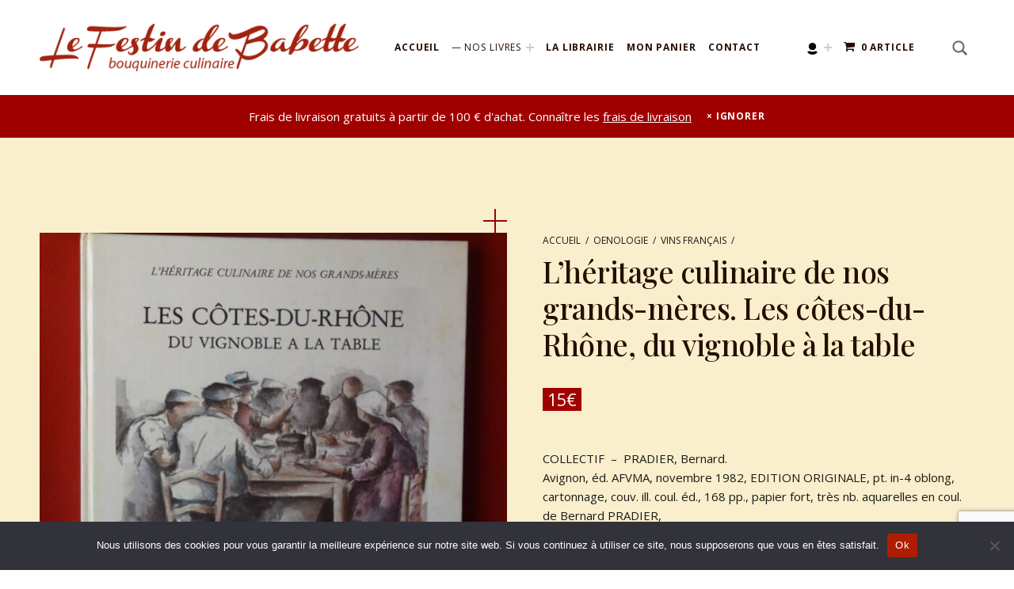

--- FILE ---
content_type: text/html; charset=UTF-8
request_url: https://www.lefestindebabette.fr/product/collectif-pradier-bernard-lheritage-culinaire-de-nos-grands-meres-les-cotes-du-rhone-du-vignoble-a-la-table/
body_size: 20546
content:
<!DOCTYPE html>
<html lang="fr-FR">


<head>


<meta charset="UTF-8">
<meta name="viewport" content="width=device-width, initial-scale=1">
<link rel="profile" href="https://gmpg.org/xfn/11">
<meta name='robots' content='index, follow, max-image-preview:large, max-snippet:-1, max-video-preview:-1' />
	<style>img:is([sizes="auto" i], [sizes^="auto," i]) { contain-intrinsic-size: 3000px 1500px }</style>
	<script>window._wca = window._wca || [];</script>

	<!-- This site is optimized with the Yoast SEO plugin v26.2 - https://yoast.com/wordpress/plugins/seo/ -->
	<title>PRADIER : L&#039;héritage culinaire - les côtes-du-Rhône, du vignoble à la table</title>
	<meta name="description" content="Avignon, éd. AFVMA, 1982, EDITION ORIGINALE, pt. in-4 oblong, cartonnage, couv. ill. coul. éd., 168 pp., papier fort, très nb. aquarelles ..." />
	<link rel="canonical" href="https://www.lefestindebabette.fr/product/collectif-pradier-bernard-lheritage-culinaire-de-nos-grands-meres-les-cotes-du-rhone-du-vignoble-a-la-table/" />
	<meta property="og:locale" content="fr_FR" />
	<meta property="og:type" content="article" />
	<meta property="og:title" content="PRADIER : L&#039;héritage culinaire - les côtes-du-Rhône, du vignoble à la table" />
	<meta property="og:description" content="Avignon, éd. AFVMA, 1982, EDITION ORIGINALE, pt. in-4 oblong, cartonnage, couv. ill. coul. éd., 168 pp., papier fort, très nb. aquarelles ..." />
	<meta property="og:url" content="https://www.lefestindebabette.fr/product/collectif-pradier-bernard-lheritage-culinaire-de-nos-grands-meres-les-cotes-du-rhone-du-vignoble-a-la-table/" />
	<meta property="og:site_name" content="Le Festin de Babette" />
	<meta property="article:modified_time" content="2021-10-04T08:57:55+00:00" />
	<meta property="og:image" content="https://www.lefestindebabette.fr/bouquinerie/wp-content/uploads/2021/03/ANONYME-Lheritage-culinaire-de-nos-grands-meres.-Les-Cotes-du-Rhone.jpg" />
	<meta property="og:image:width" content="1200" />
	<meta property="og:image:height" content="900" />
	<meta property="og:image:type" content="image/jpeg" />
	<meta name="twitter:card" content="summary_large_image" />
	<meta name="twitter:label1" content="Durée de lecture estimée" />
	<meta name="twitter:data1" content="1 minute" />
	<script type="application/ld+json" class="yoast-schema-graph">{"@context":"https://schema.org","@graph":[{"@type":"WebPage","@id":"https://www.lefestindebabette.fr/product/collectif-pradier-bernard-lheritage-culinaire-de-nos-grands-meres-les-cotes-du-rhone-du-vignoble-a-la-table/","url":"https://www.lefestindebabette.fr/product/collectif-pradier-bernard-lheritage-culinaire-de-nos-grands-meres-les-cotes-du-rhone-du-vignoble-a-la-table/","name":"PRADIER : L'héritage culinaire - les côtes-du-Rhône, du vignoble à la table","isPartOf":{"@id":"https://www.lefestindebabette.fr/#website"},"primaryImageOfPage":{"@id":"https://www.lefestindebabette.fr/product/collectif-pradier-bernard-lheritage-culinaire-de-nos-grands-meres-les-cotes-du-rhone-du-vignoble-a-la-table/#primaryimage"},"image":{"@id":"https://www.lefestindebabette.fr/product/collectif-pradier-bernard-lheritage-culinaire-de-nos-grands-meres-les-cotes-du-rhone-du-vignoble-a-la-table/#primaryimage"},"thumbnailUrl":"https://www.lefestindebabette.fr/bouquinerie/wp-content/uploads/2021/03/ANONYME-Lheritage-culinaire-de-nos-grands-meres.-Les-Cotes-du-Rhone.jpg","datePublished":"2021-03-24T09:46:48+00:00","dateModified":"2021-10-04T08:57:55+00:00","description":"Avignon, éd. AFVMA, 1982, EDITION ORIGINALE, pt. in-4 oblong, cartonnage, couv. ill. coul. éd., 168 pp., papier fort, très nb. aquarelles ...","breadcrumb":{"@id":"https://www.lefestindebabette.fr/product/collectif-pradier-bernard-lheritage-culinaire-de-nos-grands-meres-les-cotes-du-rhone-du-vignoble-a-la-table/#breadcrumb"},"inLanguage":"fr-FR","potentialAction":[{"@type":"ReadAction","target":["https://www.lefestindebabette.fr/product/collectif-pradier-bernard-lheritage-culinaire-de-nos-grands-meres-les-cotes-du-rhone-du-vignoble-a-la-table/"]}]},{"@type":"ImageObject","inLanguage":"fr-FR","@id":"https://www.lefestindebabette.fr/product/collectif-pradier-bernard-lheritage-culinaire-de-nos-grands-meres-les-cotes-du-rhone-du-vignoble-a-la-table/#primaryimage","url":"https://www.lefestindebabette.fr/bouquinerie/wp-content/uploads/2021/03/ANONYME-Lheritage-culinaire-de-nos-grands-meres.-Les-Cotes-du-Rhone.jpg","contentUrl":"https://www.lefestindebabette.fr/bouquinerie/wp-content/uploads/2021/03/ANONYME-Lheritage-culinaire-de-nos-grands-meres.-Les-Cotes-du-Rhone.jpg","width":1200,"height":900},{"@type":"BreadcrumbList","@id":"https://www.lefestindebabette.fr/product/collectif-pradier-bernard-lheritage-culinaire-de-nos-grands-meres-les-cotes-du-rhone-du-vignoble-a-la-table/#breadcrumb","itemListElement":[{"@type":"ListItem","position":1,"name":"Accueil","item":"https://www.lefestindebabette.fr/"},{"@type":"ListItem","position":2,"name":"Nos livres","item":"https://www.lefestindebabette.fr/nos-livres/"},{"@type":"ListItem","position":3,"name":"L&rsquo;héritage culinaire de nos grands-mères. Les côtes-du-Rhône, du vignoble à la table"}]},{"@type":"WebSite","@id":"https://www.lefestindebabette.fr/#website","url":"https://www.lefestindebabette.fr/","name":"Le Festin de Babette","description":"&quot;Le Festin de Babette&quot; - bouquinerie gastronomique","publisher":{"@id":"https://www.lefestindebabette.fr/#organization"},"potentialAction":[{"@type":"SearchAction","target":{"@type":"EntryPoint","urlTemplate":"https://www.lefestindebabette.fr/?s={search_term_string}"},"query-input":{"@type":"PropertyValueSpecification","valueRequired":true,"valueName":"search_term_string"}}],"inLanguage":"fr-FR"},{"@type":"Organization","@id":"https://www.lefestindebabette.fr/#organization","name":"Librairie Le Festin de Babette","url":"https://www.lefestindebabette.fr/","logo":{"@type":"ImageObject","inLanguage":"fr-FR","@id":"https://www.lefestindebabette.fr/#/schema/logo/image/","url":"https://www.lefestindebabette.fr/bouquinerie/wp-content/uploads/2021/01/logo-simple.png","contentUrl":"https://www.lefestindebabette.fr/bouquinerie/wp-content/uploads/2021/01/logo-simple.png","width":190,"height":60,"caption":"Librairie Le Festin de Babette"},"image":{"@id":"https://www.lefestindebabette.fr/#/schema/logo/image/"}}]}</script>
	<!-- / Yoast SEO plugin. -->


<link rel='dns-prefetch' href='//www.google.com' />
<link rel='dns-prefetch' href='//stats.wp.com' />
<link rel='dns-prefetch' href='//fonts.googleapis.com' />
<link href='https://fonts.gstatic.com' crossorigin rel='preconnect' />
<link rel="alternate" type="application/rss+xml" title="Le Festin de Babette &raquo; Flux" href="https://www.lefestindebabette.fr/feed/" />
<link rel="alternate" type="application/rss+xml" title="Le Festin de Babette &raquo; Flux des commentaires" href="https://www.lefestindebabette.fr/comments/feed/" />
<script>
window._wpemojiSettings = {"baseUrl":"https:\/\/s.w.org\/images\/core\/emoji\/16.0.1\/72x72\/","ext":".png","svgUrl":"https:\/\/s.w.org\/images\/core\/emoji\/16.0.1\/svg\/","svgExt":".svg","source":{"concatemoji":"https:\/\/www.lefestindebabette.fr\/bouquinerie\/wp-includes\/js\/wp-emoji-release.min.js?ver=6.8.3"}};
/*! This file is auto-generated */
!function(s,n){var o,i,e;function c(e){try{var t={supportTests:e,timestamp:(new Date).valueOf()};sessionStorage.setItem(o,JSON.stringify(t))}catch(e){}}function p(e,t,n){e.clearRect(0,0,e.canvas.width,e.canvas.height),e.fillText(t,0,0);var t=new Uint32Array(e.getImageData(0,0,e.canvas.width,e.canvas.height).data),a=(e.clearRect(0,0,e.canvas.width,e.canvas.height),e.fillText(n,0,0),new Uint32Array(e.getImageData(0,0,e.canvas.width,e.canvas.height).data));return t.every(function(e,t){return e===a[t]})}function u(e,t){e.clearRect(0,0,e.canvas.width,e.canvas.height),e.fillText(t,0,0);for(var n=e.getImageData(16,16,1,1),a=0;a<n.data.length;a++)if(0!==n.data[a])return!1;return!0}function f(e,t,n,a){switch(t){case"flag":return n(e,"\ud83c\udff3\ufe0f\u200d\u26a7\ufe0f","\ud83c\udff3\ufe0f\u200b\u26a7\ufe0f")?!1:!n(e,"\ud83c\udde8\ud83c\uddf6","\ud83c\udde8\u200b\ud83c\uddf6")&&!n(e,"\ud83c\udff4\udb40\udc67\udb40\udc62\udb40\udc65\udb40\udc6e\udb40\udc67\udb40\udc7f","\ud83c\udff4\u200b\udb40\udc67\u200b\udb40\udc62\u200b\udb40\udc65\u200b\udb40\udc6e\u200b\udb40\udc67\u200b\udb40\udc7f");case"emoji":return!a(e,"\ud83e\udedf")}return!1}function g(e,t,n,a){var r="undefined"!=typeof WorkerGlobalScope&&self instanceof WorkerGlobalScope?new OffscreenCanvas(300,150):s.createElement("canvas"),o=r.getContext("2d",{willReadFrequently:!0}),i=(o.textBaseline="top",o.font="600 32px Arial",{});return e.forEach(function(e){i[e]=t(o,e,n,a)}),i}function t(e){var t=s.createElement("script");t.src=e,t.defer=!0,s.head.appendChild(t)}"undefined"!=typeof Promise&&(o="wpEmojiSettingsSupports",i=["flag","emoji"],n.supports={everything:!0,everythingExceptFlag:!0},e=new Promise(function(e){s.addEventListener("DOMContentLoaded",e,{once:!0})}),new Promise(function(t){var n=function(){try{var e=JSON.parse(sessionStorage.getItem(o));if("object"==typeof e&&"number"==typeof e.timestamp&&(new Date).valueOf()<e.timestamp+604800&&"object"==typeof e.supportTests)return e.supportTests}catch(e){}return null}();if(!n){if("undefined"!=typeof Worker&&"undefined"!=typeof OffscreenCanvas&&"undefined"!=typeof URL&&URL.createObjectURL&&"undefined"!=typeof Blob)try{var e="postMessage("+g.toString()+"("+[JSON.stringify(i),f.toString(),p.toString(),u.toString()].join(",")+"));",a=new Blob([e],{type:"text/javascript"}),r=new Worker(URL.createObjectURL(a),{name:"wpTestEmojiSupports"});return void(r.onmessage=function(e){c(n=e.data),r.terminate(),t(n)})}catch(e){}c(n=g(i,f,p,u))}t(n)}).then(function(e){for(var t in e)n.supports[t]=e[t],n.supports.everything=n.supports.everything&&n.supports[t],"flag"!==t&&(n.supports.everythingExceptFlag=n.supports.everythingExceptFlag&&n.supports[t]);n.supports.everythingExceptFlag=n.supports.everythingExceptFlag&&!n.supports.flag,n.DOMReady=!1,n.readyCallback=function(){n.DOMReady=!0}}).then(function(){return e}).then(function(){var e;n.supports.everything||(n.readyCallback(),(e=n.source||{}).concatemoji?t(e.concatemoji):e.wpemoji&&e.twemoji&&(t(e.twemoji),t(e.wpemoji)))}))}((window,document),window._wpemojiSettings);
</script>
<style id='global-styles-inline-css'>
:root{--wp--preset--aspect-ratio--square: 1;--wp--preset--aspect-ratio--4-3: 4/3;--wp--preset--aspect-ratio--3-4: 3/4;--wp--preset--aspect-ratio--3-2: 3/2;--wp--preset--aspect-ratio--2-3: 2/3;--wp--preset--aspect-ratio--16-9: 16/9;--wp--preset--aspect-ratio--9-16: 9/16;--wp--preset--color--black: #000000;--wp--preset--color--cyan-bluish-gray: #abb8c3;--wp--preset--color--white: #ffffff;--wp--preset--color--pale-pink: #f78da7;--wp--preset--color--vivid-red: #cf2e2e;--wp--preset--color--luminous-vivid-orange: #ff6900;--wp--preset--color--luminous-vivid-amber: #fcb900;--wp--preset--color--light-green-cyan: #7bdcb5;--wp--preset--color--vivid-green-cyan: #00d084;--wp--preset--color--pale-cyan-blue: #8ed1fc;--wp--preset--color--vivid-cyan-blue: #0693e3;--wp--preset--color--vivid-purple: #9b51e0;--wp--preset--color--accent: #a00000;--wp--preset--color--palette-1: #231603;--wp--preset--color--palette-2: #3d3421;--wp--preset--color--palette-3: #d3a978;--wp--preset--color--palette-4: #f5f0ea;--wp--preset--color--palette-5: #ffffff;--wp--preset--gradient--vivid-cyan-blue-to-vivid-purple: linear-gradient(135deg,rgba(6,147,227,1) 0%,rgb(155,81,224) 100%);--wp--preset--gradient--light-green-cyan-to-vivid-green-cyan: linear-gradient(135deg,rgb(122,220,180) 0%,rgb(0,208,130) 100%);--wp--preset--gradient--luminous-vivid-amber-to-luminous-vivid-orange: linear-gradient(135deg,rgba(252,185,0,1) 0%,rgba(255,105,0,1) 100%);--wp--preset--gradient--luminous-vivid-orange-to-vivid-red: linear-gradient(135deg,rgba(255,105,0,1) 0%,rgb(207,46,46) 100%);--wp--preset--gradient--very-light-gray-to-cyan-bluish-gray: linear-gradient(135deg,rgb(238,238,238) 0%,rgb(169,184,195) 100%);--wp--preset--gradient--cool-to-warm-spectrum: linear-gradient(135deg,rgb(74,234,220) 0%,rgb(151,120,209) 20%,rgb(207,42,186) 40%,rgb(238,44,130) 60%,rgb(251,105,98) 80%,rgb(254,248,76) 100%);--wp--preset--gradient--blush-light-purple: linear-gradient(135deg,rgb(255,206,236) 0%,rgb(152,150,240) 100%);--wp--preset--gradient--blush-bordeaux: linear-gradient(135deg,rgb(254,205,165) 0%,rgb(254,45,45) 50%,rgb(107,0,62) 100%);--wp--preset--gradient--luminous-dusk: linear-gradient(135deg,rgb(255,203,112) 0%,rgb(199,81,192) 50%,rgb(65,88,208) 100%);--wp--preset--gradient--pale-ocean: linear-gradient(135deg,rgb(255,245,203) 0%,rgb(182,227,212) 50%,rgb(51,167,181) 100%);--wp--preset--gradient--electric-grass: linear-gradient(135deg,rgb(202,248,128) 0%,rgb(113,206,126) 100%);--wp--preset--gradient--midnight: linear-gradient(135deg,rgb(2,3,129) 0%,rgb(40,116,252) 100%);--wp--preset--font-size--small: 12px;--wp--preset--font-size--medium: 20px;--wp--preset--font-size--large: 18px;--wp--preset--font-size--x-large: 42px;--wp--preset--font-size--normal: 15px;--wp--preset--font-size--extra-large: 22px;--wp--preset--font-size--huge: 54px;--wp--preset--spacing--20: 0.44rem;--wp--preset--spacing--30: 0.67rem;--wp--preset--spacing--40: 1rem;--wp--preset--spacing--50: 1.5rem;--wp--preset--spacing--60: 2.25rem;--wp--preset--spacing--70: 3.38rem;--wp--preset--spacing--80: 5.06rem;--wp--preset--shadow--natural: 6px 6px 9px rgba(0, 0, 0, 0.2);--wp--preset--shadow--deep: 12px 12px 50px rgba(0, 0, 0, 0.4);--wp--preset--shadow--sharp: 6px 6px 0px rgba(0, 0, 0, 0.2);--wp--preset--shadow--outlined: 6px 6px 0px -3px rgba(255, 255, 255, 1), 6px 6px rgba(0, 0, 0, 1);--wp--preset--shadow--crisp: 6px 6px 0px rgba(0, 0, 0, 1);}:root :where(.is-layout-flow) > :first-child{margin-block-start: 0;}:root :where(.is-layout-flow) > :last-child{margin-block-end: 0;}:root :where(.is-layout-flow) > *{margin-block-start: 24px;margin-block-end: 0;}:root :where(.is-layout-constrained) > :first-child{margin-block-start: 0;}:root :where(.is-layout-constrained) > :last-child{margin-block-end: 0;}:root :where(.is-layout-constrained) > *{margin-block-start: 24px;margin-block-end: 0;}:root :where(.is-layout-flex){gap: 24px;}:root :where(.is-layout-grid){gap: 24px;}:root .is-layout-flex{display: flex;}.is-layout-flex{flex-wrap: wrap;align-items: center;}.is-layout-flex > :is(*, div){margin: 0;}:root .is-layout-grid{display: grid;}.is-layout-grid > :is(*, div){margin: 0;}.has-black-color{color: var(--wp--preset--color--black);}.has-cyan-bluish-gray-color{color: var(--wp--preset--color--cyan-bluish-gray);}.has-white-color{color: var(--wp--preset--color--white);}.has-pale-pink-color{color: var(--wp--preset--color--pale-pink);}.has-vivid-red-color{color: var(--wp--preset--color--vivid-red);}.has-luminous-vivid-orange-color{color: var(--wp--preset--color--luminous-vivid-orange);}.has-luminous-vivid-amber-color{color: var(--wp--preset--color--luminous-vivid-amber);}.has-light-green-cyan-color{color: var(--wp--preset--color--light-green-cyan);}.has-vivid-green-cyan-color{color: var(--wp--preset--color--vivid-green-cyan);}.has-pale-cyan-blue-color{color: var(--wp--preset--color--pale-cyan-blue);}.has-vivid-cyan-blue-color{color: var(--wp--preset--color--vivid-cyan-blue);}.has-vivid-purple-color{color: var(--wp--preset--color--vivid-purple);}.has-accent-color{color: var(--wp--preset--color--accent);}.has-palette-1-color{color: var(--wp--preset--color--palette-1);}.has-palette-2-color{color: var(--wp--preset--color--palette-2);}.has-palette-3-color{color: var(--wp--preset--color--palette-3);}.has-palette-4-color{color: var(--wp--preset--color--palette-4);}.has-palette-5-color{color: var(--wp--preset--color--palette-5);}.has-black-background-color{background-color: var(--wp--preset--color--black);}.has-cyan-bluish-gray-background-color{background-color: var(--wp--preset--color--cyan-bluish-gray);}.has-white-background-color{background-color: var(--wp--preset--color--white);}.has-pale-pink-background-color{background-color: var(--wp--preset--color--pale-pink);}.has-vivid-red-background-color{background-color: var(--wp--preset--color--vivid-red);}.has-luminous-vivid-orange-background-color{background-color: var(--wp--preset--color--luminous-vivid-orange);}.has-luminous-vivid-amber-background-color{background-color: var(--wp--preset--color--luminous-vivid-amber);}.has-light-green-cyan-background-color{background-color: var(--wp--preset--color--light-green-cyan);}.has-vivid-green-cyan-background-color{background-color: var(--wp--preset--color--vivid-green-cyan);}.has-pale-cyan-blue-background-color{background-color: var(--wp--preset--color--pale-cyan-blue);}.has-vivid-cyan-blue-background-color{background-color: var(--wp--preset--color--vivid-cyan-blue);}.has-vivid-purple-background-color{background-color: var(--wp--preset--color--vivid-purple);}.has-accent-background-color{background-color: var(--wp--preset--color--accent);}.has-palette-1-background-color{background-color: var(--wp--preset--color--palette-1);}.has-palette-2-background-color{background-color: var(--wp--preset--color--palette-2);}.has-palette-3-background-color{background-color: var(--wp--preset--color--palette-3);}.has-palette-4-background-color{background-color: var(--wp--preset--color--palette-4);}.has-palette-5-background-color{background-color: var(--wp--preset--color--palette-5);}.has-black-border-color{border-color: var(--wp--preset--color--black);}.has-cyan-bluish-gray-border-color{border-color: var(--wp--preset--color--cyan-bluish-gray);}.has-white-border-color{border-color: var(--wp--preset--color--white);}.has-pale-pink-border-color{border-color: var(--wp--preset--color--pale-pink);}.has-vivid-red-border-color{border-color: var(--wp--preset--color--vivid-red);}.has-luminous-vivid-orange-border-color{border-color: var(--wp--preset--color--luminous-vivid-orange);}.has-luminous-vivid-amber-border-color{border-color: var(--wp--preset--color--luminous-vivid-amber);}.has-light-green-cyan-border-color{border-color: var(--wp--preset--color--light-green-cyan);}.has-vivid-green-cyan-border-color{border-color: var(--wp--preset--color--vivid-green-cyan);}.has-pale-cyan-blue-border-color{border-color: var(--wp--preset--color--pale-cyan-blue);}.has-vivid-cyan-blue-border-color{border-color: var(--wp--preset--color--vivid-cyan-blue);}.has-vivid-purple-border-color{border-color: var(--wp--preset--color--vivid-purple);}.has-accent-border-color{border-color: var(--wp--preset--color--accent);}.has-palette-1-border-color{border-color: var(--wp--preset--color--palette-1);}.has-palette-2-border-color{border-color: var(--wp--preset--color--palette-2);}.has-palette-3-border-color{border-color: var(--wp--preset--color--palette-3);}.has-palette-4-border-color{border-color: var(--wp--preset--color--palette-4);}.has-palette-5-border-color{border-color: var(--wp--preset--color--palette-5);}.has-vivid-cyan-blue-to-vivid-purple-gradient-background{background: var(--wp--preset--gradient--vivid-cyan-blue-to-vivid-purple);}.has-light-green-cyan-to-vivid-green-cyan-gradient-background{background: var(--wp--preset--gradient--light-green-cyan-to-vivid-green-cyan);}.has-luminous-vivid-amber-to-luminous-vivid-orange-gradient-background{background: var(--wp--preset--gradient--luminous-vivid-amber-to-luminous-vivid-orange);}.has-luminous-vivid-orange-to-vivid-red-gradient-background{background: var(--wp--preset--gradient--luminous-vivid-orange-to-vivid-red);}.has-very-light-gray-to-cyan-bluish-gray-gradient-background{background: var(--wp--preset--gradient--very-light-gray-to-cyan-bluish-gray);}.has-cool-to-warm-spectrum-gradient-background{background: var(--wp--preset--gradient--cool-to-warm-spectrum);}.has-blush-light-purple-gradient-background{background: var(--wp--preset--gradient--blush-light-purple);}.has-blush-bordeaux-gradient-background{background: var(--wp--preset--gradient--blush-bordeaux);}.has-luminous-dusk-gradient-background{background: var(--wp--preset--gradient--luminous-dusk);}.has-pale-ocean-gradient-background{background: var(--wp--preset--gradient--pale-ocean);}.has-electric-grass-gradient-background{background: var(--wp--preset--gradient--electric-grass);}.has-midnight-gradient-background{background: var(--wp--preset--gradient--midnight);}.has-small-font-size{font-size: var(--wp--preset--font-size--small);}.has-medium-font-size{font-size: var(--wp--preset--font-size--medium);}.has-large-font-size{font-size: var(--wp--preset--font-size--large);}.has-x-large-font-size{font-size: var(--wp--preset--font-size--x-large);}.has-normal-font-size{font-size: var(--wp--preset--font-size--normal);}.has-extra-large-font-size{font-size: var(--wp--preset--font-size--extra-large);}.has-huge-font-size{font-size: var(--wp--preset--font-size--huge);}
:root :where(.wp-block-pullquote){font-size: 1.5em;line-height: 1.6;}
</style>
<link rel='stylesheet' id='eimear-google-fonts-css' href='https://fonts.googleapis.com/css?family=Josefin+Sans%3A300%2C400%2C700%7COpen+Sans%3A300%2C400%2C700&#038;display=swap&#038;ver=v1.3.13' media='screen' />
<style id='wp-emoji-styles-inline-css'>

	img.wp-smiley, img.emoji {
		display: inline !important;
		border: none !important;
		box-shadow: none !important;
		height: 1em !important;
		width: 1em !important;
		margin: 0 0.07em !important;
		vertical-align: -0.1em !important;
		background: none !important;
		padding: 0 !important;
	}
</style>
<link rel='stylesheet' id='wp-block-library-css' href='https://www.lefestindebabette.fr/bouquinerie/wp-includes/css/dist/block-library/style.min.css?ver=6.8.3' media='all' />
<style id='classic-theme-styles-inline-css'>
/*! This file is auto-generated */
.wp-block-button__link{color:#fff;background-color:#32373c;border-radius:9999px;box-shadow:none;text-decoration:none;padding:calc(.667em + 2px) calc(1.333em + 2px);font-size:1.125em}.wp-block-file__button{background:#32373c;color:#fff;text-decoration:none}
</style>
<link rel='stylesheet' id='mediaelement-css' href='https://www.lefestindebabette.fr/bouquinerie/wp-includes/js/mediaelement/mediaelementplayer-legacy.min.css?ver=4.2.17' media='all' />
<link rel='stylesheet' id='wp-mediaelement-css' href='https://www.lefestindebabette.fr/bouquinerie/wp-includes/js/mediaelement/wp-mediaelement.min.css?ver=6.8.3' media='all' />
<style id='jetpack-sharing-buttons-style-inline-css'>
.jetpack-sharing-buttons__services-list{display:flex;flex-direction:row;flex-wrap:wrap;gap:0;list-style-type:none;margin:5px;padding:0}.jetpack-sharing-buttons__services-list.has-small-icon-size{font-size:12px}.jetpack-sharing-buttons__services-list.has-normal-icon-size{font-size:16px}.jetpack-sharing-buttons__services-list.has-large-icon-size{font-size:24px}.jetpack-sharing-buttons__services-list.has-huge-icon-size{font-size:36px}@media print{.jetpack-sharing-buttons__services-list{display:none!important}}.editor-styles-wrapper .wp-block-jetpack-sharing-buttons{gap:0;padding-inline-start:0}ul.jetpack-sharing-buttons__services-list.has-background{padding:1.25em 2.375em}
</style>
<link rel='stylesheet' id='contact-form-7-css' href='https://www.lefestindebabette.fr/bouquinerie/wp-content/plugins/contact-form-7/includes/css/styles.css?ver=6.1.3' media='all' />
<link rel='stylesheet' id='cookie-notice-front-css' href='https://www.lefestindebabette.fr/bouquinerie/wp-content/plugins/cookie-notice/css/front.min.css?ver=2.5.8' media='all' />
<link rel='stylesheet' id='wpmenucart-icons-css' href='https://www.lefestindebabette.fr/bouquinerie/wp-content/plugins/woocommerce-menu-bar-cart/assets/css/wpmenucart-icons.min.css?ver=2.14.12' media='all' />
<style id='wpmenucart-icons-inline-css'>
@font-face{font-family:WPMenuCart;src:url(https://www.lefestindebabette.fr/bouquinerie/wp-content/plugins/woocommerce-menu-bar-cart/assets/fonts/WPMenuCart.eot);src:url(https://www.lefestindebabette.fr/bouquinerie/wp-content/plugins/woocommerce-menu-bar-cart/assets/fonts/WPMenuCart.eot?#iefix) format('embedded-opentype'),url(https://www.lefestindebabette.fr/bouquinerie/wp-content/plugins/woocommerce-menu-bar-cart/assets/fonts/WPMenuCart.woff2) format('woff2'),url(https://www.lefestindebabette.fr/bouquinerie/wp-content/plugins/woocommerce-menu-bar-cart/assets/fonts/WPMenuCart.woff) format('woff'),url(https://www.lefestindebabette.fr/bouquinerie/wp-content/plugins/woocommerce-menu-bar-cart/assets/fonts/WPMenuCart.ttf) format('truetype'),url(https://www.lefestindebabette.fr/bouquinerie/wp-content/plugins/woocommerce-menu-bar-cart/assets/fonts/WPMenuCart.svg#WPMenuCart) format('svg');font-weight:400;font-style:normal;font-display:swap}
</style>
<link rel='stylesheet' id='wpmenucart-css' href='https://www.lefestindebabette.fr/bouquinerie/wp-content/plugins/woocommerce-menu-bar-cart/assets/css/wpmenucart-main.min.css?ver=2.14.12' media='all' />
<link rel='stylesheet' id='photoswipe-css' href='https://www.lefestindebabette.fr/bouquinerie/wp-content/plugins/woocommerce/assets/css/photoswipe/photoswipe.min.css?ver=10.3.7' media='all' />
<link rel='stylesheet' id='photoswipe-default-skin-css' href='https://www.lefestindebabette.fr/bouquinerie/wp-content/plugins/woocommerce/assets/css/photoswipe/default-skin/default-skin.min.css?ver=10.3.7' media='all' />
<style id='woocommerce-inline-inline-css'>
.woocommerce form .form-row .required { visibility: visible; }
</style>
<link rel='stylesheet' id='mc4wp-form-themes-css' href='https://www.lefestindebabette.fr/bouquinerie/wp-content/plugins/mailchimp-for-wp/assets/css/form-themes.css?ver=4.10.8' media='all' />
<link rel='stylesheet' id='wpb_wmca_accordion_style-css' href='https://www.lefestindebabette.fr/bouquinerie/wp-content/plugins/wpb-accordion-menu-or-category/assets/css/wpb_wmca_style.css?ver=1.0' media='all' />
<link rel='stylesheet' id='brands-styles-css' href='https://www.lefestindebabette.fr/bouquinerie/wp-content/plugins/woocommerce/assets/css/brands.css?ver=10.3.7' media='all' />
<link rel='stylesheet' id='eimear-global-css' href='https://www.lefestindebabette.fr/bouquinerie/wp-content/themes/eimear/assets/css/global.css?ver=v1.3.13' media='screen' />
<style id='eimear-inline-css'>
/* START CSS variables */
:root { 
--color_accent: #a00000; --color_button_background: #a00000; --color_button_hover_background: #a00000; --color_header_link: #260f01; --color_content_background: #f9efcc; --color_content_text: #1c1a19; --color_content_border: rgba(28,26,25,var(--border_opacity)); --color_content_headings: #260e00; --color_palette_1: #231603; --color_palette_2: #3d3421; --typography_size_html: 15px;
}
/* END CSS variables */
</style>
<link rel='stylesheet' id='eimear-stylesheet-css' href='https://www.lefestindebabette.fr/bouquinerie/wp-content/themes/eimear-child/style.css?ver=1.0.0' media='all' />
<script id="cookie-notice-front-js-before">
var cnArgs = {"ajaxUrl":"https:\/\/www.lefestindebabette.fr\/bouquinerie\/wp-admin\/admin-ajax.php","nonce":"076e6c4942","hideEffect":"fade","position":"bottom","onScroll":false,"onScrollOffset":100,"onClick":false,"cookieName":"cookie_notice_accepted","cookieTime":2592000,"cookieTimeRejected":2592000,"globalCookie":false,"redirection":false,"cache":false,"revokeCookies":false,"revokeCookiesOpt":"automatic"};
</script>
<script src="https://www.lefestindebabette.fr/bouquinerie/wp-content/plugins/cookie-notice/js/front.min.js?ver=2.5.8" id="cookie-notice-front-js"></script>
<script src="https://www.lefestindebabette.fr/bouquinerie/wp-includes/js/jquery/jquery.min.js?ver=3.7.1" id="jquery-core-js"></script>
<script src="https://www.lefestindebabette.fr/bouquinerie/wp-includes/js/jquery/jquery-migrate.min.js?ver=3.4.1" id="jquery-migrate-js"></script>
<script src="https://www.lefestindebabette.fr/bouquinerie/wp-content/plugins/woocommerce/assets/js/jquery-blockui/jquery.blockUI.min.js?ver=2.7.0-wc.10.3.7" id="wc-jquery-blockui-js" defer data-wp-strategy="defer"></script>
<script id="wc-add-to-cart-js-extra">
var wc_add_to_cart_params = {"ajax_url":"\/bouquinerie\/wp-admin\/admin-ajax.php","wc_ajax_url":"\/?wc-ajax=%%endpoint%%","i18n_view_cart":"Voir le panier","cart_url":"https:\/\/www.lefestindebabette.fr\/panier\/","is_cart":"","cart_redirect_after_add":"no"};
</script>
<script src="https://www.lefestindebabette.fr/bouquinerie/wp-content/plugins/woocommerce/assets/js/frontend/add-to-cart.min.js?ver=10.3.7" id="wc-add-to-cart-js" defer data-wp-strategy="defer"></script>
<script src="https://www.lefestindebabette.fr/bouquinerie/wp-content/plugins/woocommerce/assets/js/zoom/jquery.zoom.min.js?ver=1.7.21-wc.10.3.7" id="wc-zoom-js" defer data-wp-strategy="defer"></script>
<script src="https://www.lefestindebabette.fr/bouquinerie/wp-content/plugins/woocommerce/assets/js/flexslider/jquery.flexslider.min.js?ver=2.7.2-wc.10.3.7" id="wc-flexslider-js" defer data-wp-strategy="defer"></script>
<script src="https://www.lefestindebabette.fr/bouquinerie/wp-content/plugins/woocommerce/assets/js/photoswipe/photoswipe.min.js?ver=4.1.1-wc.10.3.7" id="wc-photoswipe-js" defer data-wp-strategy="defer"></script>
<script src="https://www.lefestindebabette.fr/bouquinerie/wp-content/plugins/woocommerce/assets/js/photoswipe/photoswipe-ui-default.min.js?ver=4.1.1-wc.10.3.7" id="wc-photoswipe-ui-default-js" defer data-wp-strategy="defer"></script>
<script src="https://www.lefestindebabette.fr/bouquinerie/wp-content/plugins/woocommerce/assets/js/js-cookie/js.cookie.min.js?ver=2.1.4-wc.10.3.7" id="wc-js-cookie-js" defer data-wp-strategy="defer"></script>
<script id="woocommerce-js-extra">
var woocommerce_params = {"ajax_url":"\/bouquinerie\/wp-admin\/admin-ajax.php","wc_ajax_url":"\/?wc-ajax=%%endpoint%%","i18n_password_show":"Afficher le mot de passe","i18n_password_hide":"Masquer le mot de passe"};
</script>
<script src="https://www.lefestindebabette.fr/bouquinerie/wp-content/plugins/woocommerce/assets/js/frontend/woocommerce.min.js?ver=10.3.7" id="woocommerce-js" defer data-wp-strategy="defer"></script>
<script src="https://stats.wp.com/s-202604.js" id="woocommerce-analytics-js" defer data-wp-strategy="defer"></script>
<script id="a11y-menu-js-extra">
var a11yMenuConfig = {"mode":["esc","button"],"menu_selector":".toggle-sub-menus","button_attributes":{"class":"button-toggle-sub-menu","aria-label":{"collapse":"Collapse menu: %s","expand":"Expand menu: %s"}}};
</script>
<script src="https://www.lefestindebabette.fr/bouquinerie/wp-content/themes/eimear/vendor/a11y-menu/a11y-menu.dist.min.js?ver=v1.3.13" id="a11y-menu-js"></script>
<link rel="https://api.w.org/" href="https://www.lefestindebabette.fr/wp-json/" /><link rel="alternate" title="JSON" type="application/json" href="https://www.lefestindebabette.fr/wp-json/wp/v2/product/10733" /><link rel="EditURI" type="application/rsd+xml" title="RSD" href="https://www.lefestindebabette.fr/bouquinerie/xmlrpc.php?rsd" />
<link rel='shortlink' href='https://www.lefestindebabette.fr/?p=10733' />
<link rel="alternate" title="oEmbed (JSON)" type="application/json+oembed" href="https://www.lefestindebabette.fr/wp-json/oembed/1.0/embed?url=https%3A%2F%2Fwww.lefestindebabette.fr%2Fproduct%2Fcollectif-pradier-bernard-lheritage-culinaire-de-nos-grands-meres-les-cotes-du-rhone-du-vignoble-a-la-table%2F" />
<link rel="alternate" title="oEmbed (XML)" type="text/xml+oembed" href="https://www.lefestindebabette.fr/wp-json/oembed/1.0/embed?url=https%3A%2F%2Fwww.lefestindebabette.fr%2Fproduct%2Fcollectif-pradier-bernard-lheritage-culinaire-de-nos-grands-meres-les-cotes-du-rhone-du-vignoble-a-la-table%2F&#038;format=xml" />
		<style type="text/css">
			.comments-link {
				display: none;
			}
					</style>
		
			<style>img#wpstats{display:none}</style>
		<link rel="preload" id="eimear-content-preload" href="https://www.lefestindebabette.fr/bouquinerie/wp-content/themes/eimear/assets/css/content.css?ver=v1.3.13" as="style">
<link rel="preload" id="eimear-blocks-preload" href="https://www.lefestindebabette.fr/bouquinerie/wp-content/themes/eimear/assets/css/blocks.css?ver=v1.3.13" as="style">
<link rel="preload" id="eimear-jetpack-preload" href="https://www.lefestindebabette.fr/bouquinerie/wp-content/themes/eimear/assets/css/jetpack.css?ver=v1.3.13" as="style">
<link rel="preload" id="eimear-woocommerce-preload" href="https://www.lefestindebabette.fr/bouquinerie/wp-content/themes/eimear/assets/css/woocommerce.css?ver=v1.3.13" as="style">
<link rel="icon" href="https://www.lefestindebabette.fr/bouquinerie/wp-content/uploads/2016/08/cropped-casserole-1-32x32.png" sizes="32x32" />
<link rel="icon" href="https://www.lefestindebabette.fr/bouquinerie/wp-content/uploads/2016/08/cropped-casserole-1-192x192.png" sizes="192x192" />
<link rel="apple-touch-icon" href="https://www.lefestindebabette.fr/bouquinerie/wp-content/uploads/2016/08/cropped-casserole-1-180x180.png" />
<meta name="msapplication-TileImage" content="https://www.lefestindebabette.fr/bouquinerie/wp-content/uploads/2016/08/cropped-casserole-1-270x270.png" />
		<style id="wp-custom-css">
			.h1, .h2, .h3, .h4, .h5, .h6, h1, h2, h3, h4, h5, h6 {
	text-transform: none;
	letter-spacing: -0.5px;
	font-family: 'Playfair Display', serif!important;
}
.has-large-font-size {
    font-size: 20px !important;
}

.wc-block-product-search .wc-block-product-search__fields {
    width: 100%;
}

.menu-primary>.current-menu-item>a, .menu-primary a:hover, .footer-navigation .current-menu-item>a {
	font-weight: 700;
	color: #a00000;
}
.main-navigation .current-menu-item>a:before, .footer-navigation .current-menu-item>a:before {
	content: none;
}
.main-navigation .sub-menu {
	background-color: #fbf6e4;
}

.shop_table th {
	color: #b03232!important;
}

ul.products h3 {
	font-size: 16px!important;
}

/* Home titre livres */

.home .wp-container-6 {
	gap: 0; }

.woocommerce-loop-product__title, .home .wc-block-grid__product-title {
	display: -webkit-box;
  -webkit-line-clamp: 3;
  -webkit-box-orient: vertical;  
  overflow: hidden;
	font-family: 'Playfair Display', serif!important;
		font-size: 1.2em!important;
	text-align: left;
}
.home span.woocommerce-Price-amount {
	font-size: 1.2em;
	font-weight: bold;
}

.wc-block-grid__product .wc-block-grid__product-title, .widget_product_categories ul a {
	text-transform: none!important;
	letter-spacing: 0!important;
}
.home .has-info-overlay .wc-block-grid__product-description {
    bottom: 10px;
    padding-bottom: 1em;
    width: calc( 100% - 4em);
    margin: 1em 2em;
}

.home .has-info-overlay .wc-block-grid__product-description.wc-block-grid__product-description:before {
	margin: 0 -1em; }

.home .wc-block-grid__product-description {padding-top: 1em;}

.wp-block-gallery.has-nested-images.columns-4 figure.wp-block-image:not(#individual-image) {
    margin-right: 0;
	margin-bottom: 0;
}
/* Affichage Prix */

bdi {
	background-color: #a00000;
	padding : 0 6px;
	color: white;
}

.wc-block-grid__product-price {
	min-width : 60px;
		margin-top: 6px!important;
	text-align: left!important;
}
@media (min-width: 1280px) {
.wc-block-grid__product-description, ul.products .description {
    display: block!important;
	}}

@media (min-width: 1280px) {
ul.products h3 {
    margin: 0 0 .5rem 0!important;
	}}
ul.products h3 {
    margin: 0 0 .5rem 0!important;
	}
.summary-content .price {
    margin-top: 2rem!important;
}

/*WIDGET*/

.widget_nav_menu ul:not(.menu-social-links) a {
	text-transform: none!important;
    letter-spacing: 0.2px!important;
}

.sidebar .widget.widget_wpb_wmca_accordion_widget {
        padding: 0!important; 
    }


/* Menu catégories latéral */ 

#custom_html-2.widget {
	padding: 0;
}

.widget .wpb_category_n_menu_accordion {
	padding-top: 30px!important;
}

.wpb_category_n_menu_accordion > ul > li > a {
	background: #f0e9cc;
	color: black!important;
}
.wpb_category_n_menu_accordion > ul > li > a:hover, .wpb_category_n_menu_accordion ul > li li:hover {
	background: #f7f2de;
}
.wpb_category_n_menu_accordion ul > li li { 
	background: #f7f2de;
}

.wpb_category_n_menu_accordion ul > li li a {
  color: #9d2924!important;
}
.wpb_category_n_menu_accordion li > a:hover > span.wpb-submenu-indicator {
	color: grey!important;
}
.wpb_category_n_menu_accordion ul li .wpb-wmca-cat-count {
	background: white;
font-size: 9px;
font-style: normal;
}

/* BLOCKQUOTE*/

@media (min-width: 880px) {
	blockquote {
		font-size : 1.25em;
	}
}

@media (max-width: 880px) {
	blockquote {
		font-size : 1em;
	}
}

/* HOME BOTTOM */

.white {
	background: white;
	padding: 16px;
	font-style: italic;
}
.black {
	background: black;
	padding: 30px;
}

/* MAILCHIMP */
.mc4wp-form-theme label a {
	font-size: 0.8em;
	font-weight: normal; 
	text-decoration: none;
}

/* Boutique */
.woocommerce-store-notice a {
	color: white;
}

.related.products {
    display: none;
}

/* FORMULAIRES */

.wpcf7 input, textarea {
	background: white;
}
.wpcf7 input[type=button], input[type=submit] {
    background: #B22222;
}

.rechacc .wc-block-product-search .wc-block-product-search__fields {
	width: 100%;
		background: white;
}

.wc-block-product-search .wc-block-product-search__field {
	line-height: 3;
}

/* FOOTER */
		</style>
		
<link rel="preconnect" href="https://fonts.gstatic.com">
<link href="https://fonts.googleapis.com/css2?family=Playfair+Display:wght@500&display=swap" rel="stylesheet">
<!-- Matomo -->
<script>
  var _paq = window._paq = window._paq || [];
  /* tracker methods like "setCustomDimension" should be called before "trackPageView" */
  _paq.push(['trackPageView']);
  _paq.push(['enableLinkTracking']);
  (function() {
    var u="//matomo.milaweiss.fr/";
    _paq.push(['setTrackerUrl', u+'matomo.php']);
    _paq.push(['setSiteId', '8']);
    var d=document, g=d.createElement('script'), s=d.getElementsByTagName('script')[0];
    g.async=true; g.src=u+'matomo.js'; s.parentNode.insertBefore(g,s);
  })();
</script>
<!-- End Matomo Code -->
</head>


<body data-rsssl=1 class="cookies-not-set has-menu-secondary has-navigation-mobile has-post-thumbnail has-posts-list-flexbox is-custom-template-file is-hidden-site-title is-singular no-js no-primary-title no-widgets-in-sidebar postid-10733 product-template-default single single-product theme-eimear woocommerce woocommerce-demo-store woocommerce-no-js woocommerce-page wp-child-theme-eimear-child wp-custom-logo wp-embed-responsive wp-singular wp-theme-eimear has-gallery-layout-narrow-thumbnails has-sticky-product-summary">

<a name="top"></a>

<div id="page" class="site">

<nav aria-label="Skip links" class="menu-skip-links">
	<ul>
		<li><a class="skip-link screen-reader-text" href="#site-navigation">Skip to main navigation</a></li><li><a class="skip-link screen-reader-text" href="#content">Skip to main content</a></li><li><a class="skip-link screen-reader-text" href="#colophon">Skip to footer</a></li>	</ul>
</nav>


<header id="masthead" class="site-header">
<div class="site-header-section">
<div class="site-header-content">

<div class="site-branding">
	<a href="https://www.lefestindebabette.fr/" class="custom-logo-link" rel="home"><img width="450" height="67" src="https://www.lefestindebabette.fr/bouquinerie/wp-content/uploads/2016/08/logo3.png" class="custom-logo" alt="Le Festin de Babette" decoding="async" srcset="https://www.lefestindebabette.fr/bouquinerie/wp-content/uploads/2016/08/logo3.png 450w, https://www.lefestindebabette.fr/bouquinerie/wp-content/uploads/2016/08/logo3-300x45.png 300w" sizes="(max-width: 450px) 100vw, 450px" data-attachment-id="113" data-permalink="https://www.lefestindebabette.fr/?attachment_id=113" data-orig-file="https://www.lefestindebabette.fr/bouquinerie/wp-content/uploads/2016/08/logo3.png" data-orig-size="450,67" data-comments-opened="0" data-image-meta="{&quot;aperture&quot;:&quot;0&quot;,&quot;credit&quot;:&quot;&quot;,&quot;camera&quot;:&quot;&quot;,&quot;caption&quot;:&quot;&quot;,&quot;created_timestamp&quot;:&quot;0&quot;,&quot;copyright&quot;:&quot;&quot;,&quot;focal_length&quot;:&quot;0&quot;,&quot;iso&quot;:&quot;0&quot;,&quot;shutter_speed&quot;:&quot;0&quot;,&quot;title&quot;:&quot;&quot;,&quot;orientation&quot;:&quot;0&quot;}" data-image-title="logo3" data-image-description="" data-image-caption="" data-medium-file="https://www.lefestindebabette.fr/bouquinerie/wp-content/uploads/2016/08/logo3-300x45.png" data-large-file="https://www.lefestindebabette.fr/bouquinerie/wp-content/uploads/2016/08/logo3.png" /></a>	<div class="site-branding-text">
		<p class="site-title"><a href="https://www.lefestindebabette.fr/" rel="home">Le Festin de Babette</a></p>

					<p class="site-description">&quot;Le Festin de Babette&quot; &#8211; bouquinerie gastronomique</p>
				</div>
</div>

<nav id="site-navigation" class="main-navigation" aria-label="Main menu">

			<button
			id="menu-toggle"
			class="menu-toggle"
			aria-controls="menu-primary"
			aria-expanded="false"
		>
			<svg class="svg-icon menu-open" width="1em" aria-hidden="true" version="1.1" xmlns="http://www.w3.org/2000/svg" viewBox="0 0 16 16"><path d=" M0,2v2h16V2H0z M0,9h12V7H0V9z M0,14h14v-2H0V14z"/></svg>
			<svg class="svg-icon menu-close" width="1em" aria-hidden="true" version="1.1" xmlns="http://www.w3.org/2000/svg" viewBox="0 0 16 16"><polygon points="14.7,2.7 13.3,1.3 8,6.6 2.7,1.3 1.3,2.7 6.6,8 1.3,13.3 2.7,14.7 8,9.4 13.3,14.7 14.7,13.3 9.4,8"/></svg>
			<span class="screen-reader-text">Menu</span>
		</button>
			<div id="site-navigation-container" class="main-navigation-container">
		<div class="mobile-search-form">
<form role="search" method="get" class="woocommerce-product-search has-submit-with-icon" action="https://www.lefestindebabette.fr/">
	<label class="screen-reader-text" for="woocommerce-product-search-field-69726b539cdd7-1">Search for:</label>
	<input type="search" id="woocommerce-product-search-field-69726b539cdd7-1" class="search-field" placeholder="Search products&hellip;" value="" name="s" />
	<button type="submit" value="Search" class="search-submit search-submit-with-icon"><svg class="svg-icon" width="1.5em" aria-hidden="true" role="img" focusable="false" version="1.1" xmlns="http://www.w3.org/2000/svg" xmlns:xlink="http://www.w3.org/1999/xlink" viewBox="0 0 16 16"><path d="M14.7,13.3L11,9.6c0.6-0.9,1-2,1-3.1C12,3.5,9.5,1,6.5,1S1,3.5,1,6.5S3.5,12,6.5,12c1.2,0,2.2-0.4,3.1-1l3.7,3.7L14.7,13.3z
	 M2.5,6.5c0-2.2,1.8-4,4-4s4,1.8,4,4s-1.8,4-4,4S2.5,8.7,2.5,6.5z" /></svg><span class="screen-reader-text"> Search</span></button>
	<input type="hidden" name="post_type" value="product" />
</form>
</div><ul id="menu-primary" class="menu menu-primary toggle-sub-menus"><li id="menu-item-85" class="menu-item menu-item-type-post_type menu-item-object-page menu-item-home menu-item-85 menu-item-is-depth-0"><a href="https://www.lefestindebabette.fr/">Accueil</a></li>
<li id="menu-item-9908" class="menu-item menu-item-type-post_type menu-item-object-page menu-item-has-children current_page_parent menu-item-9908 menu-item-is-depth-0 current-menu-ancestor"><a data-submenu-label="Nos livres" href="https://www.lefestindebabette.fr/nos-livres/">Nos livres</a>
<ul class="sub-menu">
	<li id="menu-item-10233" class="menu-item menu-item-type-custom menu-item-object-custom menu-item-10233 menu-item-is-depth-1"><a href="https://www.lefestindebabette.fr/nos-livres/">TOUS LES LIVRES</a></li>
	<li id="menu-item-10226" class="menu-item menu-item-type-taxonomy menu-item-object-product_cat menu-item-10226 menu-item-is-depth-1"><a href="https://www.lefestindebabette.fr/product-category/cuisines-pays-et-regions/">Cuisines Pays et Régions</a></li>
	<li id="menu-item-10227" class="menu-item menu-item-type-taxonomy menu-item-object-product_cat menu-item-10227 menu-item-is-depth-1"><a href="https://www.lefestindebabette.fr/product-category/generalites/">Généralités</a></li>
	<li id="menu-item-10228" class="menu-item menu-item-type-taxonomy menu-item-object-product_cat menu-item-10228 menu-item-is-depth-1"><a href="https://www.lefestindebabette.fr/product-category/livres-anciens/">Livres anciens</a></li>
	<li id="menu-item-10229" class="menu-item menu-item-type-taxonomy menu-item-object-product_cat menu-item-10229 menu-item-is-depth-1"><a href="https://www.lefestindebabette.fr/product-category/livres-de-chefs/">Livres de chefs</a></li>
	<li id="menu-item-10230" class="menu-item menu-item-type-taxonomy menu-item-object-product_cat current-product-ancestor current-menu-parent current-product-parent menu-item-10230 menu-item-is-depth-1"><a href="https://www.lefestindebabette.fr/product-category/oenologie/">Oenologie</a></li>
	<li id="menu-item-10231" class="menu-item menu-item-type-taxonomy menu-item-object-product_cat menu-item-10231 menu-item-is-depth-1"><a href="https://www.lefestindebabette.fr/product-category/produits-specialites/">Produits &amp; Spécialités</a></li>
	<li id="menu-item-10232" class="menu-item menu-item-type-taxonomy menu-item-object-product_cat menu-item-10232 menu-item-is-depth-1"><a href="https://www.lefestindebabette.fr/product-category/tabagie/">Tabagie</a></li>
</ul>
</li>
<li id="menu-item-111" class="menu-item menu-item-type-post_type menu-item-object-page menu-item-111 menu-item-is-depth-0"><a href="https://www.lefestindebabette.fr/le-festin-de-babette/">La Librairie</a></li>
<li id="menu-item-11005" class="menu-item menu-item-type-post_type menu-item-object-page menu-item-11005 menu-item-is-depth-0"><a href="https://www.lefestindebabette.fr/panier/">Mon panier</a></li>
<li id="menu-item-292" class="menu-item menu-item-type-post_type menu-item-object-page menu-item-292 menu-item-is-depth-0"><a href="https://www.lefestindebabette.fr/contact-commandes/">Contact</a></li>
<li class="menu-toggle-skip-link-container"><a href="#menu-toggle" class="menu-toggle-skip-link">Skip to menu toggle button</a></li></ul>	</div>

</nav>

<nav
	id="secondary-navigation"
	class="secondary-navigation"
	aria-label="Secondary menu"
	>
	<ul id="menu-secondary" class="menu-secondary toggle-sub-menus"><li id="menu-item-10172" class="menu-item menu-item-type-custom menu-item-object-custom menu-item-has-children menu-item-10172"><a><img src="https://www.lefestindebabette.fr/bouquinerie/wp-content/uploads/2021/01/icon-user-account.png" width="13" alt="" aria-hidden="true"><span class="hide-on-mobile"></span></a>
<ul class="sub-menu">
	<li id="menu-item-10097" class="menu-item menu-item-type-post_type menu-item-object-page menu-item-10097"><a href="https://www.lefestindebabette.fr/mon-compte/">Mon compte</a></li>
	<li id="menu-item-10098" class="menu-item menu-item-type-post_type menu-item-object-page menu-item-10098"><a href="https://www.lefestindebabette.fr/paiement/">Paiement</a></li>
</ul>
</li>
<li class="menu-item menu-item-type-custom menu-item-object-custom menu-item-has-children menu-item-10172 wpmenucartli wpmenucart-display-right menu-item" id="wpmenucartli"><a class="wpmenucart-contents empty-wpmenucart-visible" href="https://www.lefestindebabette.fr/nos-livres/" title="Faire des achats"><i class="wpmenucart-icon-shopping-cart-0" role="img" aria-label="Cart"></i><span class="cartcontents">0 Article</span></a></li></ul></nav>

<form role="search" method="get" class="woocommerce-product-search has-submit-with-icon" action="https://www.lefestindebabette.fr/">
	<label class="screen-reader-text" for="woocommerce-product-search-field-69726b539db5d-3">Search for:</label>
	<input type="search" id="woocommerce-product-search-field-69726b539db5d-3" class="search-field" placeholder="Search products&hellip;" value="" name="s" />
	<button type="submit" value="Search" class="search-submit search-submit-with-icon"><svg class="svg-icon" width="1.5em" aria-hidden="true" role="img" focusable="false" version="1.1" xmlns="http://www.w3.org/2000/svg" xmlns:xlink="http://www.w3.org/1999/xlink" viewBox="0 0 16 16"><path d="M14.7,13.3L11,9.6c0.6-0.9,1-2,1-3.1C12,3.5,9.5,1,6.5,1S1,3.5,1,6.5S3.5,12,6.5,12c1.2,0,2.2-0.4,3.1-1l3.7,3.7L14.7,13.3z
	 M2.5,6.5c0-2.2,1.8-4,4-4s4,1.8,4,4s-1.8,4-4,4S2.5,8.7,2.5,6.5z" /></svg><span class="screen-reader-text"> Search</span></button>
	<input type="hidden" name="post_type" value="product" />
</form>

</div><!-- /.site-header-content -->
</div><!-- /.site-header-section -->
</header><!-- /#masthead.site-header -->

<link rel='stylesheet' id='eimear-content-css' href='https://www.lefestindebabette.fr/bouquinerie/wp-content/themes/eimear/assets/css/content.css?ver=v1.3.13' media='screen' />
<link rel='stylesheet' id='eimear-blocks-css' href='https://www.lefestindebabette.fr/bouquinerie/wp-content/themes/eimear/assets/css/blocks.css?ver=v1.3.13' media='screen' />
<link rel='stylesheet' id='eimear-jetpack-css' href='https://www.lefestindebabette.fr/bouquinerie/wp-content/themes/eimear/assets/css/jetpack.css?ver=v1.3.13' media='screen' />
<p role="complementary" aria-label="Notification de la boutique" class="woocommerce-store-notice demo_store" data-notice-id="4a8934b86b7643ecddde2e8f8403c202" style="display:none;">Frais de livraison gratuits à partir de 100 € d'achat. Connaître les <a href="https://www.lefestindebabette.fr/livraison/">frais de livraison</a> <a role="button" href="#" class="woocommerce-store-notice__dismiss-link">Ignorer</a></p>

<div id="content" class="site-content">
	<div class="content-area">
		<main id="main" class="site-main">



	
					
			<div id="product-10733" class="entry entry-type-product product type-product post-10733 status-publish first instock product_cat-oenologie product_cat-vins-francais product_tag-cotes-du-rhone product_tag-oenologie product_tag-vignoble product_tag-vin has-post-thumbnail shipping-taxable purchasable product-type-simple">

	<div class="woocommerce-notices-wrapper"></div><div class="summary-section"><div class="summary-content"><div class="woocommerce-product-gallery woocommerce-product-gallery--with-images woocommerce-product-gallery--columns-4 images" data-columns="4" style="opacity: 0; transition: opacity .25s ease-in-out;">
	<div class="woocommerce-product-gallery__wrapper">
		<div data-thumb="https://www.lefestindebabette.fr/bouquinerie/wp-content/uploads/2021/03/ANONYME-Lheritage-culinaire-de-nos-grands-meres.-Les-Cotes-du-Rhone-128x128.jpg" data-thumb-alt="L&#039;héritage culinaire de nos grands-mères. Les côtes-du-Rhône, du vignoble à la table" data-thumb-srcset="https://www.lefestindebabette.fr/bouquinerie/wp-content/uploads/2021/03/ANONYME-Lheritage-culinaire-de-nos-grands-meres.-Les-Cotes-du-Rhone-128x128.jpg 128w, https://www.lefestindebabette.fr/bouquinerie/wp-content/uploads/2021/03/ANONYME-Lheritage-culinaire-de-nos-grands-meres.-Les-Cotes-du-Rhone-150x150.jpg 150w, https://www.lefestindebabette.fr/bouquinerie/wp-content/uploads/2021/03/ANONYME-Lheritage-culinaire-de-nos-grands-meres.-Les-Cotes-du-Rhone-480x480.jpg 480w"  data-thumb-sizes="(max-width: 128px) 100vw, 128px" class="woocommerce-product-gallery__image"><a href="https://www.lefestindebabette.fr/bouquinerie/wp-content/uploads/2021/03/ANONYME-Lheritage-culinaire-de-nos-grands-meres.-Les-Cotes-du-Rhone.jpg"><img width="640" height="480" src="https://www.lefestindebabette.fr/bouquinerie/wp-content/uploads/2021/03/ANONYME-Lheritage-culinaire-de-nos-grands-meres.-Les-Cotes-du-Rhone-640x480.jpg" class="wp-post-image" alt="L&#039;héritage culinaire de nos grands-mères. Les côtes-du-Rhône, du vignoble à la table" data-caption="" data-src="https://www.lefestindebabette.fr/bouquinerie/wp-content/uploads/2021/03/ANONYME-Lheritage-culinaire-de-nos-grands-meres.-Les-Cotes-du-Rhone.jpg" data-large_image="https://www.lefestindebabette.fr/bouquinerie/wp-content/uploads/2021/03/ANONYME-Lheritage-culinaire-de-nos-grands-meres.-Les-Cotes-du-Rhone.jpg" data-large_image_width="1200" data-large_image_height="900" decoding="async" fetchpriority="high" srcset="https://www.lefestindebabette.fr/bouquinerie/wp-content/uploads/2021/03/ANONYME-Lheritage-culinaire-de-nos-grands-meres.-Les-Cotes-du-Rhone-640x480.jpg 640w, https://www.lefestindebabette.fr/bouquinerie/wp-content/uploads/2021/03/ANONYME-Lheritage-culinaire-de-nos-grands-meres.-Les-Cotes-du-Rhone-300x225.jpg 300w, https://www.lefestindebabette.fr/bouquinerie/wp-content/uploads/2021/03/ANONYME-Lheritage-culinaire-de-nos-grands-meres.-Les-Cotes-du-Rhone-1024x768.jpg 1024w, https://www.lefestindebabette.fr/bouquinerie/wp-content/uploads/2021/03/ANONYME-Lheritage-culinaire-de-nos-grands-meres.-Les-Cotes-du-Rhone-768x576.jpg 768w, https://www.lefestindebabette.fr/bouquinerie/wp-content/uploads/2021/03/ANONYME-Lheritage-culinaire-de-nos-grands-meres.-Les-Cotes-du-Rhone-480x360.jpg 480w, https://www.lefestindebabette.fr/bouquinerie/wp-content/uploads/2021/03/ANONYME-Lheritage-culinaire-de-nos-grands-meres.-Les-Cotes-du-Rhone.jpg 1200w" sizes="(max-width: 640px) 100vw, 640px" data-attachment-id="10734" data-permalink="https://www.lefestindebabette.fr/?attachment_id=10734" data-orig-file="https://www.lefestindebabette.fr/bouquinerie/wp-content/uploads/2021/03/ANONYME-Lheritage-culinaire-de-nos-grands-meres.-Les-Cotes-du-Rhone.jpg" data-orig-size="1200,900" data-comments-opened="0" data-image-meta="{&quot;aperture&quot;:&quot;3.3&quot;,&quot;credit&quot;:&quot;Picasa&quot;,&quot;camera&quot;:&quot;FinePix S8600 S8650 S8630&quot;,&quot;caption&quot;:&quot;&quot;,&quot;created_timestamp&quot;:&quot;2525532587&quot;,&quot;copyright&quot;:&quot;&quot;,&quot;focal_length&quot;:&quot;9.8&quot;,&quot;iso&quot;:&quot;200&quot;,&quot;shutter_speed&quot;:&quot;0.0090909090909091&quot;,&quot;title&quot;:&quot;&quot;,&quot;orientation&quot;:&quot;0&quot;}" data-image-title="ANONYME- L&amp;rsquo;héritage culinaire de nos grands-mères. Les Côtes du Rhône" data-image-description="" data-image-caption="" data-medium-file="https://www.lefestindebabette.fr/bouquinerie/wp-content/uploads/2021/03/ANONYME-Lheritage-culinaire-de-nos-grands-meres.-Les-Cotes-du-Rhone-300x225.jpg" data-large-file="https://www.lefestindebabette.fr/bouquinerie/wp-content/uploads/2021/03/ANONYME-Lheritage-culinaire-de-nos-grands-meres.-Les-Cotes-du-Rhone-1024x768.jpg" /></a></div>	</div>
</div>

	<div class="summary entry-summary">
		<nav class="woocommerce-breadcrumb" aria-label="Breadcrumb"><span class="woocommerce-breadcrumb-item"><a href="https://www.lefestindebabette.fr">Accueil</a></span><span class="woocommerce-breadcrumb-delimiter">&nbsp;&#47;&nbsp;</span><span class="woocommerce-breadcrumb-item"><a href="https://www.lefestindebabette.fr/product-category/oenologie/">Oenologie</a></span><span class="woocommerce-breadcrumb-delimiter">&nbsp;&#47;&nbsp;</span><span class="woocommerce-breadcrumb-item"><a href="https://www.lefestindebabette.fr/product-category/oenologie/vins-francais/">Vins français</a></span><span class="woocommerce-breadcrumb-delimiter">&nbsp;&#47;&nbsp;</span><span class="woocommerce-breadcrumb-item">L&rsquo;héritage culinaire de nos grands-mères. Les côtes-du-Rhône, du vignoble à la table</span></nav><h1 class="product_title entry-title">L&rsquo;héritage culinaire de nos grands-mères. Les côtes-du-Rhône, du vignoble à la table</h1><p class="price"><span class="woocommerce-Price-amount amount"><bdi>15<span class="woocommerce-Price-currencySymbol">&euro;</span></bdi></span></p>
<div class="woocommerce-product-details__short-description">
	<p>COLLECTIF  &#8211;  PRADIER, Bernard.<br />
Avignon, éd. AFVMA, novembre 1982, EDITION ORIGINALE, pt. in-4 oblong, cartonnage, couv. ill. coul. éd., 168 pp., papier fort, très nb. aquarelles en coul. de Bernard PRADIER,</p>
<div class="product-description-link-container"><a class="product-description-link" href="#product-more-info">Plus de détails</a></div>
</div>
<p class="stock in-stock">En stock</p>

	
	<form class="cart" action="https://www.lefestindebabette.fr/product/collectif-pradier-bernard-lheritage-culinaire-de-nos-grands-meres-les-cotes-du-rhone-du-vignoble-a-la-table/" method="post" enctype='multipart/form-data'>
		
		<div class="quantity">
		<label class="screen-reader-text" for="quantity_69726b539f0b2">quantité de L&#039;héritage culinaire de nos grands-mères. Les côtes-du-Rhône, du vignoble à la table</label>
	<input
		type="hidden"
				id="quantity_69726b539f0b2"
		class="input-text qty text"
		name="quantity"
		value="1"
		aria-label="Quantité de produits"
				min="1"
					max="1"
							step="1"
			placeholder=""
			inputmode="numeric"
			autocomplete="off"
			/>
	</div>

		<button type="submit" name="add-to-cart" value="10733" class="single_add_to_cart_button button alt">Ajouter au panier</button>

			</form>

	
<div class="product_meta">

	
	
		<span class="sku_wrapper">UGS : <span class="sku">69562</span></span>

	
	<span class="posted_in">Catégories : <a href="https://www.lefestindebabette.fr/product-category/oenologie/" rel="tag">Oenologie</a>, <a href="https://www.lefestindebabette.fr/product-category/oenologie/vins-francais/" rel="tag">Vins français</a></span>
	<span class="tagged_as">Étiquettes : <a href="https://www.lefestindebabette.fr/product-tag/cotes-du-rhone/" rel="tag">côtes-du-rhône</a>, <a href="https://www.lefestindebabette.fr/product-tag/oenologie/" rel="tag">oenologie</a>, <a href="https://www.lefestindebabette.fr/product-tag/vignoble/" rel="tag">vignoble</a>, <a href="https://www.lefestindebabette.fr/product-tag/vin/" rel="tag">vin</a></span>
	
</div>
	</div>

	</div></div><!-- /.summary-section -->
<a name="product-more-info"></a>

	<div class="woocommerce-tabs wc-tabs-wrapper">
		<ul class="tabs wc-tabs" role="tablist">
							<li role="presentation" class="description_tab" id="tab-title-description">
					<a href="#tab-description" role="tab" aria-controls="tab-description">
						Description					</a>
				</li>
					</ul>
					<div class="woocommerce-Tabs-panel woocommerce-Tabs-panel--description panel entry-content wc-tab" id="tab-description" role="tabpanel" aria-labelledby="tab-title-description">
				
	<h2>Description</h2>

<p>COLLECTIF  &#8211;  PRADIER, Bernard</p>
<p>Avignon, éd. AFVMA, novembre 1982, EDITION ORIGINALE, pt. in-4 oblong, cartonnage, couv. ill. coul. éd., 168 pp., papier fort, très nb. aquarelles en coul. de Bernard PRADIER, bibliographie, biographie de l&rsquo;illustrateur, annexes, les grands millésimes des côtes-du-Rhône, l&rsquo;appellation contrôlée, fêtes du vin dans la région, glossaire, table des illustrations, table des matières.</p>
<p><em>Superbe livre sur les vignerons des Côtes-du-Rhône. La production viticole mais aussi les recettes familiales traditionnelles de la région. Très belles aquarelles couleur de Bernard Pradier. Très bon état</em></p>
<p>&nbsp;</p>
			</div>
		
		<link rel='stylesheet' id='eimear-comments-css' href='https://www.lefestindebabette.fr/bouquinerie/wp-content/themes/eimear/assets/css/comments.css?ver=v1.3.13' media='screen' />
	</div>


	<section class="related products">

					<h2>Produits similaires</h2>
				<ul class="products columns-3">

			
					<li class="entry entry-type-product product type-product post-2574 status-publish first instock product_cat-alcools product_cat-boissons-autres product_cat-oenologie product_tag-alcool product_tag-coctail product_tag-oenologie has-post-thumbnail shipping-taxable purchasable product-type-simple">
	<a href="https://www.lefestindebabette.fr/product/dauven-l-r-morlaine-jacques-le-livre-des-cocktails/" class="woocommerce-LoopProduct-link woocommerce-loop-product__link"><div class="thumbnail"><img width="480" height="640" src="https://www.lefestindebabette.fr/bouquinerie/wp-content/uploads/2017/02/1-DSCF0732-480x640.jpg" class="attachment-woocommerce_thumbnail size-woocommerce_thumbnail" alt="DAUVEN, L. R.  -  MORLAINE, Jacques : &quot;Le livre des cocktails&quot;." decoding="async" loading="lazy" srcset="https://www.lefestindebabette.fr/bouquinerie/wp-content/uploads/2017/02/1-DSCF0732-480x640.jpg 480w, https://www.lefestindebabette.fr/bouquinerie/wp-content/uploads/2017/02/1-DSCF0732-420x560.jpg 420w" sizes="auto, (max-width: 480px) 100vw, 480px" data-attachment-id="2575" data-permalink="https://www.lefestindebabette.fr/?attachment_id=2575" data-orig-file="https://www.lefestindebabette.fr/bouquinerie/wp-content/uploads/2017/02/1-DSCF0732.jpg" data-orig-size="648,800" data-comments-opened="0" data-image-meta="{&quot;aperture&quot;:&quot;2.9&quot;,&quot;credit&quot;:&quot;Picasa&quot;,&quot;camera&quot;:&quot;FinePix S8600 S8650 S8630&quot;,&quot;caption&quot;:&quot;&quot;,&quot;created_timestamp&quot;:&quot;1487561350&quot;,&quot;copyright&quot;:&quot;&quot;,&quot;focal_length&quot;:&quot;4.5&quot;,&quot;iso&quot;:&quot;100&quot;,&quot;shutter_speed&quot;:&quot;0.0045454545454545&quot;,&quot;title&quot;:&quot;&quot;,&quot;orientation&quot;:&quot;0&quot;}" data-image-title="1-DSCF0732" data-image-description="" data-image-caption="" data-medium-file="https://www.lefestindebabette.fr/bouquinerie/wp-content/uploads/2017/02/1-DSCF0732-243x300.jpg" data-large-file="https://www.lefestindebabette.fr/bouquinerie/wp-content/uploads/2017/02/1-DSCF0732.jpg" /></div><div class="description"><h3 class="woocommerce-loop-product__title">DAUVEN, L. R.  &#8211;  MORLAINE, Jacques : « Le livre des cocktails ».</h3>
	<span class="price"><span class="woocommerce-Price-amount amount"><bdi>10<span class="woocommerce-Price-currencySymbol">&euro;</span></bdi></span></span>
</div></a><a href="/product/collectif-pradier-bernard-lheritage-culinaire-de-nos-grands-meres-les-cotes-du-rhone-du-vignoble-a-la-table/?add-to-cart=2574" aria-describedby="woocommerce_loop_add_to_cart_link_describedby_2574" data-quantity="1" class="button product_type_simple add_to_cart_button ajax_add_to_cart" data-product_id="2574" data-product_sku="" aria-label="Ajouter au panier : &ldquo;DAUVEN, L. R.  -  MORLAINE, Jacques : &quot;Le livre des cocktails&quot;.&rdquo;" rel="nofollow" data-success_message="« DAUVEN, L. R.  -  MORLAINE, Jacques : &quot;Le livre des cocktails&quot;. » a été ajouté à votre panier" role="button">Ajouter au panier</a>	<span id="woocommerce_loop_add_to_cart_link_describedby_2574" class="screen-reader-text">
			</span>
</li>

			
					<li class="entry entry-type-product product type-product post-2157 status-publish instock product_cat-alcools product_cat-guides product_cat-oenologie product_tag-alcool product_tag-argus product_tag-cote product_tag-guide product_tag-vin has-post-thumbnail shipping-taxable purchasable product-type-simple">
	<a href="https://www.lefestindebabette.fr/product/choko-arthur-la-cote-des-vins-france-et-monde-2002/" class="woocommerce-LoopProduct-link woocommerce-loop-product__link"><div class="thumbnail"><img width="480" height="640" src="https://www.lefestindebabette.fr/bouquinerie/wp-content/uploads/2017/02/1-DSCF0513-480x640.jpg" class="attachment-woocommerce_thumbnail size-woocommerce_thumbnail" alt="CHOKO, Arthur. : &quot;La cote des vins. France et Monde. 2002.&quot;" decoding="async" loading="lazy" srcset="https://www.lefestindebabette.fr/bouquinerie/wp-content/uploads/2017/02/1-DSCF0513-480x640.jpg 480w, https://www.lefestindebabette.fr/bouquinerie/wp-content/uploads/2017/02/1-DSCF0513-225x300.jpg 225w, https://www.lefestindebabette.fr/bouquinerie/wp-content/uploads/2017/02/1-DSCF0513-420x560.jpg 420w, https://www.lefestindebabette.fr/bouquinerie/wp-content/uploads/2017/02/1-DSCF0513.jpg 600w" sizes="auto, (max-width: 480px) 100vw, 480px" data-attachment-id="2158" data-permalink="https://www.lefestindebabette.fr/?attachment_id=2158" data-orig-file="https://www.lefestindebabette.fr/bouquinerie/wp-content/uploads/2017/02/1-DSCF0513.jpg" data-orig-size="600,800" data-comments-opened="0" data-image-meta="{&quot;aperture&quot;:&quot;3.1&quot;,&quot;credit&quot;:&quot;Picasa&quot;,&quot;camera&quot;:&quot;FinePix S8600 S8650 S8630&quot;,&quot;caption&quot;:&quot;&quot;,&quot;created_timestamp&quot;:&quot;1486179713&quot;,&quot;copyright&quot;:&quot;&quot;,&quot;focal_length&quot;:&quot;6.1&quot;,&quot;iso&quot;:&quot;100&quot;,&quot;shutter_speed&quot;:&quot;0.0095238095238095&quot;,&quot;title&quot;:&quot;&quot;,&quot;orientation&quot;:&quot;0&quot;}" data-image-title="1-DSCF0513" data-image-description="" data-image-caption="" data-medium-file="https://www.lefestindebabette.fr/bouquinerie/wp-content/uploads/2017/02/1-DSCF0513-225x300.jpg" data-large-file="https://www.lefestindebabette.fr/bouquinerie/wp-content/uploads/2017/02/1-DSCF0513.jpg" /></div><div class="description"><h3 class="woocommerce-loop-product__title">CHOKO, Arthur. : « La cote des vins. France et Monde. 2002. »</h3>
	<span class="price"><span class="woocommerce-Price-amount amount"><bdi>20<span class="woocommerce-Price-currencySymbol">&euro;</span></bdi></span></span>
</div></a><a href="/product/collectif-pradier-bernard-lheritage-culinaire-de-nos-grands-meres-les-cotes-du-rhone-du-vignoble-a-la-table/?add-to-cart=2157" aria-describedby="woocommerce_loop_add_to_cart_link_describedby_2157" data-quantity="1" class="button product_type_simple add_to_cart_button ajax_add_to_cart" data-product_id="2157" data-product_sku="" aria-label="Ajouter au panier : &ldquo;CHOKO, Arthur. : &quot;La cote des vins. France et Monde. 2002.&quot;&rdquo;" rel="nofollow" data-success_message="« CHOKO, Arthur. : &quot;La cote des vins. France et Monde. 2002.&quot; » a été ajouté à votre panier" role="button">Ajouter au panier</a>	<span id="woocommerce_loop_add_to_cart_link_describedby_2157" class="screen-reader-text">
			</span>
</li>

			
					<li class="entry entry-type-product product type-product post-2161 status-publish last instock product_cat-histoire product_cat-oenologie product_cat-vins-francais product_tag-bordeaux product_tag-lissac product_tag-vignoble product_tag-vin has-post-thumbnail shipping-taxable purchasable product-type-simple">
	<a href="https://www.lefestindebabette.fr/product/montorgueil-georges-lissac-pierre-monseigneur-le-vin-tome-2-le-vin-de-bordeaux/" class="woocommerce-LoopProduct-link woocommerce-loop-product__link"><div class="thumbnail"><img width="480" height="640" src="https://www.lefestindebabette.fr/bouquinerie/wp-content/uploads/2017/02/1-DSCF0510-480x640.jpg" class="attachment-woocommerce_thumbnail size-woocommerce_thumbnail" alt="MONTORGUEIL, Georges  -  [ LISSAC, Pierre ].: &quot;Monseigneur le vin. Tome 2 : Le vin de Bordeaux.&quot; " decoding="async" loading="lazy" srcset="https://www.lefestindebabette.fr/bouquinerie/wp-content/uploads/2017/02/1-DSCF0510-480x640.jpg 480w, https://www.lefestindebabette.fr/bouquinerie/wp-content/uploads/2017/02/1-DSCF0510-420x560.jpg 420w" sizes="auto, (max-width: 480px) 100vw, 480px" data-attachment-id="2162" data-permalink="https://www.lefestindebabette.fr/?attachment_id=2162" data-orig-file="https://www.lefestindebabette.fr/bouquinerie/wp-content/uploads/2017/02/1-DSCF0510.jpg" data-orig-size="610,800" data-comments-opened="0" data-image-meta="{&quot;aperture&quot;:&quot;3.1&quot;,&quot;credit&quot;:&quot;Picasa&quot;,&quot;camera&quot;:&quot;FinePix S8600 S8650 S8630&quot;,&quot;caption&quot;:&quot;&quot;,&quot;created_timestamp&quot;:&quot;1486179643&quot;,&quot;copyright&quot;:&quot;&quot;,&quot;focal_length&quot;:&quot;6.1&quot;,&quot;iso&quot;:&quot;100&quot;,&quot;shutter_speed&quot;:&quot;0.016666666666667&quot;,&quot;title&quot;:&quot;&quot;,&quot;orientation&quot;:&quot;0&quot;}" data-image-title="1-DSCF0510" data-image-description="" data-image-caption="" data-medium-file="https://www.lefestindebabette.fr/bouquinerie/wp-content/uploads/2017/02/1-DSCF0510-229x300.jpg" data-large-file="https://www.lefestindebabette.fr/bouquinerie/wp-content/uploads/2017/02/1-DSCF0510.jpg" /></div><div class="description"><h3 class="woocommerce-loop-product__title">MONTORGUEIL, Georges  &#8211;  [ LISSAC, Pierre ].: « Monseigneur le vin. Tome 2 : Le vin de Bordeaux. » </h3>
	<span class="price"><span class="woocommerce-Price-amount amount"><bdi>40<span class="woocommerce-Price-currencySymbol">&euro;</span></bdi></span></span>
</div></a><a href="/product/collectif-pradier-bernard-lheritage-culinaire-de-nos-grands-meres-les-cotes-du-rhone-du-vignoble-a-la-table/?add-to-cart=2161" aria-describedby="woocommerce_loop_add_to_cart_link_describedby_2161" data-quantity="1" class="button product_type_simple add_to_cart_button ajax_add_to_cart" data-product_id="2161" data-product_sku="" aria-label="Ajouter au panier : &ldquo;MONTORGUEIL, Georges  -  [ LISSAC, Pierre ].: &quot;Monseigneur le vin. Tome 2 : Le vin de Bordeaux.&quot; &rdquo;" rel="nofollow" data-success_message="« MONTORGUEIL, Georges  -  [ LISSAC, Pierre ].: &quot;Monseigneur le vin. Tome 2 : Le vin de Bordeaux.&quot;  » a été ajouté à votre panier" role="button">Ajouter au panier</a>	<span id="woocommerce_loop_add_to_cart_link_describedby_2161" class="screen-reader-text">
			</span>
</li>

			
		</ul>

	</section>
	</div>


		
	
	


		</main><!-- /#main.site-main -->
	</div><!-- /.content-area -->
</div><!-- /#content.site-content -->



<footer id="colophon" class="site-footer">

<div class="footer-navigation-section site-footer-section">
	<div class="footer-navigation-content site-footer-content">

		<nav
			id="footer-navigation"
			class="footer-navigation"
			aria-label="Footer menu"
			>
			<ul id="menu-footer" class="menu-footer"><li id="menu-item-99" class="menu-item menu-item-type-post_type menu-item-object-page menu-item-home menu-item-99"><a href="https://www.lefestindebabette.fr/">Accueil</a></li>
<li id="menu-item-110" class="menu-item menu-item-type-post_type menu-item-object-page menu-item-110"><a href="https://www.lefestindebabette.fr/le-festin-de-babette/">La Librairie</a></li>
<li id="menu-item-293" class="menu-item menu-item-type-post_type menu-item-object-page menu-item-293"><a href="https://www.lefestindebabette.fr/contact-commandes/">Contact</a></li>
<li id="menu-item-10962" class="menu-item menu-item-type-post_type menu-item-object-page menu-item-10962"><a href="https://www.lefestindebabette.fr/livraison/">Livraison &#038; Paiement</a></li>
<li id="menu-item-10047" class="menu-item menu-item-type-post_type menu-item-object-page menu-item-10047"><a href="https://www.lefestindebabette.fr/conditions-generales-de-vente/">CGV</a></li>
<li id="menu-item-10053" class="menu-item menu-item-type-post_type menu-item-object-page menu-item-10053"><a href="https://www.lefestindebabette.fr/politique-de-confidentialite/">Politique de confidentialité</a></li>
<li id="menu-item-10054" class="menu-item menu-item-type-post_type menu-item-object-page menu-item-10054"><a href="https://www.lefestindebabette.fr/mentions-legales/">Mentions légales</a></li>
</ul>		</nav>

	</div>
</div>

<div class="site-info-section site-footer-section">
	<div class="site-info-content site-footer-content">
		
<div class="site-branding">
	<a href="https://www.lefestindebabette.fr/" class="custom-logo-link" rel="home"><img width="450" height="67" src="https://www.lefestindebabette.fr/bouquinerie/wp-content/uploads/2016/08/logo3.png" class="custom-logo" alt="Le Festin de Babette" decoding="async" srcset="https://www.lefestindebabette.fr/bouquinerie/wp-content/uploads/2016/08/logo3.png 450w, https://www.lefestindebabette.fr/bouquinerie/wp-content/uploads/2016/08/logo3-300x45.png 300w" sizes="(max-width: 450px) 100vw, 450px" data-attachment-id="113" data-permalink="https://www.lefestindebabette.fr/?attachment_id=113" data-orig-file="https://www.lefestindebabette.fr/bouquinerie/wp-content/uploads/2016/08/logo3.png" data-orig-size="450,67" data-comments-opened="0" data-image-meta="{&quot;aperture&quot;:&quot;0&quot;,&quot;credit&quot;:&quot;&quot;,&quot;camera&quot;:&quot;&quot;,&quot;caption&quot;:&quot;&quot;,&quot;created_timestamp&quot;:&quot;0&quot;,&quot;copyright&quot;:&quot;&quot;,&quot;focal_length&quot;:&quot;0&quot;,&quot;iso&quot;:&quot;0&quot;,&quot;shutter_speed&quot;:&quot;0&quot;,&quot;title&quot;:&quot;&quot;,&quot;orientation&quot;:&quot;0&quot;}" data-image-title="logo3" data-image-description="" data-image-caption="" data-medium-file="https://www.lefestindebabette.fr/bouquinerie/wp-content/uploads/2016/08/logo3-300x45.png" data-large-file="https://www.lefestindebabette.fr/bouquinerie/wp-content/uploads/2016/08/logo3.png" /></a>
	<div class="site-branding-text">
		<p class="site-title"><a href="https://www.lefestindebabette.fr/" rel="home">Le Festin de Babette</a></p>

					<p class="site-description">&quot;Le Festin de Babette&quot; &#8211; bouquinerie gastronomique</p>
				</div>
</div>

		<div class="site-info">
			Librairie « Le Festin de Babette »<span class="sep"> • </span>
Robert De Jonghe<span class="sep"> • </span>3 rue de la Poêlerie<span class="sep"> • </span>86500 Montmorillon<span class="sep"> • </span>Tél. +33 (0)5 49 91 99 48 / 06 70 82 38 25<span class="sep"> • </span><a href="#top" class="back-to-top"> Haut de page ↑ </a>		</div>

			</div>
</div>

</footer><!-- /#colophon.site-footer -->


</div><!-- /#page.site -->

<script type="speculationrules">
{"prefetch":[{"source":"document","where":{"and":[{"href_matches":"\/*"},{"not":{"href_matches":["\/bouquinerie\/wp-*.php","\/bouquinerie\/wp-admin\/*","\/bouquinerie\/wp-content\/uploads\/*","\/bouquinerie\/wp-content\/*","\/bouquinerie\/wp-content\/plugins\/*","\/bouquinerie\/wp-content\/themes\/eimear-child\/*","\/bouquinerie\/wp-content\/themes\/eimear\/*","\/*\\?(.+)"]}},{"not":{"selector_matches":"a[rel~=\"nofollow\"]"}},{"not":{"selector_matches":".no-prefetch, .no-prefetch a"}}]},"eagerness":"conservative"}]}
</script>
<script type="application/ld+json">{"@context":"https:\/\/schema.org\/","@graph":[{"@context":"https:\/\/schema.org\/","@type":"BreadcrumbList","itemListElement":[{"@type":"ListItem","position":1,"item":{"name":"Accueil","@id":"https:\/\/www.lefestindebabette.fr"}},{"@type":"ListItem","position":2,"item":{"name":"Oenologie","@id":"https:\/\/www.lefestindebabette.fr\/product-category\/oenologie\/"}},{"@type":"ListItem","position":3,"item":{"name":"Vins fran\u00e7ais","@id":"https:\/\/www.lefestindebabette.fr\/product-category\/oenologie\/vins-francais\/"}},{"@type":"ListItem","position":4,"item":{"name":"L&amp;rsquo;h\u00e9ritage culinaire de nos grands-m\u00e8res. Les c\u00f4tes-du-Rh\u00f4ne, du vignoble \u00e0 la table","@id":"https:\/\/www.lefestindebabette.fr\/product\/collectif-pradier-bernard-lheritage-culinaire-de-nos-grands-meres-les-cotes-du-rhone-du-vignoble-a-la-table\/"}}]},{"@context":"https:\/\/schema.org\/","@type":"Product","@id":"https:\/\/www.lefestindebabette.fr\/product\/collectif-pradier-bernard-lheritage-culinaire-de-nos-grands-meres-les-cotes-du-rhone-du-vignoble-a-la-table\/#product","name":"L'h\u00e9ritage culinaire de nos grands-m\u00e8res. Les c\u00f4tes-du-Rh\u00f4ne, du vignoble \u00e0 la table","url":"https:\/\/www.lefestindebabette.fr\/product\/collectif-pradier-bernard-lheritage-culinaire-de-nos-grands-meres-les-cotes-du-rhone-du-vignoble-a-la-table\/","description":"COLLECTIF\u00a0 -\u00a0 PRADIER, Bernard.\r\nAvignon, \u00e9d. AFVMA, novembre 1982, EDITION ORIGINALE, pt. in-4 oblong, cartonnage, couv. ill. coul. \u00e9d., 168 pp., papier fort, tr\u00e8s nb. aquarelles en coul. de Bernard PRADIER,","image":"https:\/\/www.lefestindebabette.fr\/bouquinerie\/wp-content\/uploads\/2021\/03\/ANONYME-Lheritage-culinaire-de-nos-grands-meres.-Les-Cotes-du-Rhone.jpg","sku":"69562","offers":[{"@type":"Offer","priceSpecification":[{"@type":"UnitPriceSpecification","price":"15","priceCurrency":"EUR","valueAddedTaxIncluded":false,"validThrough":"2027-12-31"}],"priceValidUntil":"2027-12-31","availability":"https:\/\/schema.org\/InStock","url":"https:\/\/www.lefestindebabette.fr\/product\/collectif-pradier-bernard-lheritage-culinaire-de-nos-grands-meres-les-cotes-du-rhone-du-vignoble-a-la-table\/","seller":{"@type":"Organization","name":"Le Festin de Babette","url":"https:\/\/www.lefestindebabette.fr"}}]}]}</script>
<div id="photoswipe-fullscreen-dialog" class="pswp" tabindex="-1" role="dialog" aria-modal="true" aria-hidden="true" aria-label="Image plein écran">
	<div class="pswp__bg"></div>
	<div class="pswp__scroll-wrap">
		<div class="pswp__container">
			<div class="pswp__item"></div>
			<div class="pswp__item"></div>
			<div class="pswp__item"></div>
		</div>
		<div class="pswp__ui pswp__ui--hidden">
			<div class="pswp__top-bar">
				<div class="pswp__counter"></div>
				<button class="pswp__button pswp__button--zoom" aria-label="Zoomer/Dézoomer"></button>
				<button class="pswp__button pswp__button--fs" aria-label="Basculer en plein écran"></button>
				<button class="pswp__button pswp__button--share" aria-label="Partagez"></button>
				<button class="pswp__button pswp__button--close" aria-label="Fermer (Echap)"></button>
				<div class="pswp__preloader">
					<div class="pswp__preloader__icn">
						<div class="pswp__preloader__cut">
							<div class="pswp__preloader__donut"></div>
						</div>
					</div>
				</div>
			</div>
			<div class="pswp__share-modal pswp__share-modal--hidden pswp__single-tap">
				<div class="pswp__share-tooltip"></div>
			</div>
			<button class="pswp__button pswp__button--arrow--left" aria-label="Précédent (flèche  gauche)"></button>
			<button class="pswp__button pswp__button--arrow--right" aria-label="Suivant (flèche droite)"></button>
			<div class="pswp__caption">
				<div class="pswp__caption__center"></div>
			</div>
		</div>
	</div>
</div>
	<script>
		(function () {
			var c = document.body.className;
			c = c.replace(/woocommerce-no-js/, 'woocommerce-js');
			document.body.className = c;
		})();
	</script>
	<link rel='stylesheet' id='wc-blocks-style-css' href='https://www.lefestindebabette.fr/bouquinerie/wp-content/plugins/woocommerce/assets/client/blocks/wc-blocks.css?ver=wc-10.3.7' media='all' />
<script id="eimear-scripts-footer-js-after">
( function() { 'use strict'; document.querySelectorAll( '.no-js' ).forEach( function( e ) { e.classList.remove( 'no-js' ) } ); } )(); 
 ( function() { 'use strict'; function eimearScrollbarWidth() { var scrollbar_width = window.innerWidth - document.documentElement.clientWidth; document.documentElement.style.setProperty( '--scrollbar_width', ( 40 > scrollbar_width ) ? ( scrollbar_width + 'px' ) : ( '0px' ) ); } eimearScrollbarWidth(); window.onresize = function() { eimearScrollbarWidth() }; } )(); 
"use strict";!function(){var e=document.getElementById("site-navigation");if(e){var t=document.getElementById("menu-toggle");if(t)document.getElementById("menu-primary")?(t.onclick=function(){n()},document.addEventListener("keydown",(function(o){if(e.classList.contains("toggled")){var l=e.querySelectorAll("a, button, input:not([type=hidden]), select"),a=l[0],i=l[l.length-1],s=document.activeElement,c=9===o.keyCode,d=27===o.keyCode,u=o.shiftKey;d&&(o.preventDefault(),n(),t.focus()),!u&&c&&i===s&&(o.preventDefault(),a.focus()),u&&c&&a===s&&(o.preventDefault(),i.focus()),c&&a===i&&o.preventDefault()}}))):t.style.display="none"}function n(){e.classList.toggle("toggled"),document.body.classList.toggle("has-navigation-toggled"),document.documentElement.classList.toggle("lock-scroll"),-1!==e.className.indexOf("toggled")?t.setAttribute("aria-expanded","true"):t.setAttribute("aria-expanded","false")}}();
"use strict";!function(){function o(){var s=window.scrollY;s<d?document.body.classList.add("has-scrolled-up"):document.body.classList.remove("has-scrolled-up"),1<s?document.body.classList.add("has-scrolled"):(document.body.classList.remove("has-scrolled"),document.body.classList.remove("has-scrolled-up")),d=s}var d=window.scrollY,c=!1;o(),window.addEventListener("scroll",function(s){c||(window.requestAnimationFrame(function(){o(),c=!1}),c=!0)})}();
</script>
<script src="https://www.lefestindebabette.fr/bouquinerie/wp-includes/js/dist/hooks.min.js?ver=4d63a3d491d11ffd8ac6" id="wp-hooks-js"></script>
<script src="https://www.lefestindebabette.fr/bouquinerie/wp-includes/js/dist/i18n.min.js?ver=5e580eb46a90c2b997e6" id="wp-i18n-js"></script>
<script id="wp-i18n-js-after">
wp.i18n.setLocaleData( { 'text direction\u0004ltr': [ 'ltr' ] } );
</script>
<script src="https://www.lefestindebabette.fr/bouquinerie/wp-content/plugins/contact-form-7/includes/swv/js/index.js?ver=6.1.3" id="swv-js"></script>
<script id="contact-form-7-js-translations">
( function( domain, translations ) {
	var localeData = translations.locale_data[ domain ] || translations.locale_data.messages;
	localeData[""].domain = domain;
	wp.i18n.setLocaleData( localeData, domain );
} )( "contact-form-7", {"translation-revision-date":"2025-02-06 12:02:14+0000","generator":"GlotPress\/4.0.1","domain":"messages","locale_data":{"messages":{"":{"domain":"messages","plural-forms":"nplurals=2; plural=n > 1;","lang":"fr"},"This contact form is placed in the wrong place.":["Ce formulaire de contact est plac\u00e9 dans un mauvais endroit."],"Error:":["Erreur\u00a0:"]}},"comment":{"reference":"includes\/js\/index.js"}} );
</script>
<script id="contact-form-7-js-before">
var wpcf7 = {
    "api": {
        "root": "https:\/\/www.lefestindebabette.fr\/wp-json\/",
        "namespace": "contact-form-7\/v1"
    }
};
</script>
<script src="https://www.lefestindebabette.fr/bouquinerie/wp-content/plugins/contact-form-7/includes/js/index.js?ver=6.1.3" id="contact-form-7-js"></script>
<script id="wc-single-product-js-extra">
var wc_single_product_params = {"i18n_required_rating_text":"Veuillez s\u00e9lectionner une note","i18n_rating_options":["1\u00a0\u00e9toile sur 5","2\u00a0\u00e9toiles sur 5","3\u00a0\u00e9toiles sur 5","4\u00a0\u00e9toiles sur 5","5\u00a0\u00e9toiles sur 5"],"i18n_product_gallery_trigger_text":"Voir la galerie d\u2019images en plein \u00e9cran","review_rating_required":"yes","flexslider":{"rtl":false,"animation":"slide","smoothHeight":true,"directionNav":false,"controlNav":"thumbnails","slideshow":false,"animationSpeed":500,"animationLoop":false,"allowOneSlide":false},"zoom_enabled":"1","zoom_options":[],"photoswipe_enabled":"1","photoswipe_options":{"shareEl":false,"closeOnScroll":false,"history":false,"hideAnimationDuration":0,"showAnimationDuration":0},"flexslider_enabled":"1"};
</script>
<script src="https://www.lefestindebabette.fr/bouquinerie/wp-content/plugins/woocommerce/assets/js/frontend/single-product.min.js?ver=10.3.7" id="wc-single-product-js" data-wp-strategy="defer"></script>
<script id="wc-single-product-js-after">
"use strict";!function(){var t=document.getElementsByClassName("woocommerce-tabs");if(t.length){var e=t[0].querySelectorAll(".tabs li").length;t[0].classList.add("tabs-count-"+e)}var a=document.querySelectorAll("#reviews .woocommerce-pagination");a.length&&a.forEach(function(t){t.classList.add("pagination"),t.classList.add("comment-navigation"),t.setAttribute("data-current",t.querySelectorAll(".current")[0].textContent),t.setAttribute("data-total",t.querySelectorAll(".page-numbers:not(.prev):not(.next)").length)})}();
</script>
<script id="google-invisible-recaptcha-js-before">
var renderInvisibleReCaptcha = function() {

    for (var i = 0; i < document.forms.length; ++i) {
        var form = document.forms[i];
        var holder = form.querySelector('.inv-recaptcha-holder');

        if (null === holder) continue;
		holder.innerHTML = '';

         (function(frm){
			var cf7SubmitElm = frm.querySelector('.wpcf7-submit');
            var holderId = grecaptcha.render(holder,{
                'sitekey': '6Ld8TpMUAAAAADcWqih3GV0dokO-VGHrcnk1khiD', 'size': 'invisible', 'badge' : 'bottomright',
                'callback' : function (recaptchaToken) {
					if((null !== cf7SubmitElm) && (typeof jQuery != 'undefined')){jQuery(frm).submit();grecaptcha.reset(holderId);return;}
					 HTMLFormElement.prototype.submit.call(frm);
                },
                'expired-callback' : function(){grecaptcha.reset(holderId);}
            });

			if(null !== cf7SubmitElm && (typeof jQuery != 'undefined') ){
				jQuery(cf7SubmitElm).off('click').on('click', function(clickEvt){
					clickEvt.preventDefault();
					grecaptcha.execute(holderId);
				});
			}
			else
			{
				frm.onsubmit = function (evt){evt.preventDefault();grecaptcha.execute(holderId);};
			}


        })(form);
    }
};
</script>
<script async defer src="https://www.google.com/recaptcha/api.js?onload=renderInvisibleReCaptcha&amp;render=explicit" id="google-invisible-recaptcha-js"></script>
<script src="https://www.lefestindebabette.fr/bouquinerie/wp-content/plugins/wpb-accordion-menu-or-category/assets/js/jquery.cookie.js?ver=1.0" id="wpb_wmca_jquery_cookie-js"></script>
<script src="https://www.lefestindebabette.fr/bouquinerie/wp-content/plugins/wpb-accordion-menu-or-category/assets/js/jquery.navgoco.min.js?ver=1.0" id="wpb_wmca_accordion_script-js"></script>
<script src="https://www.lefestindebabette.fr/bouquinerie/wp-content/plugins/wpb-accordion-menu-or-category/assets/js/accordion-init.js?ver=1.0" id="wpb_wmca_accordion_init-js"></script>
<script src="https://www.lefestindebabette.fr/bouquinerie/wp-includes/js/dist/vendor/wp-polyfill.min.js?ver=3.15.0" id="wp-polyfill-js"></script>
<script src="https://www.lefestindebabette.fr/bouquinerie/wp-includes/js/dist/url.min.js?ver=c2964167dfe2477c14ea" id="wp-url-js"></script>
<script id="wp-api-fetch-js-translations">
( function( domain, translations ) {
	var localeData = translations.locale_data[ domain ] || translations.locale_data.messages;
	localeData[""].domain = domain;
	wp.i18n.setLocaleData( localeData, domain );
} )( "default", {"translation-revision-date":"2026-01-20 09:40:54+0000","generator":"GlotPress\/4.0.3","domain":"messages","locale_data":{"messages":{"":{"domain":"messages","plural-forms":"nplurals=2; plural=n > 1;","lang":"fr"},"An unknown error occurred.":["Une erreur inconnue s\u2019est produite."],"The response is not a valid JSON response.":["La r\u00e9ponse n\u2019est pas une r\u00e9ponse JSON valide."],"Media upload failed. If this is a photo or a large image, please scale it down and try again.":["Le t\u00e9l\u00e9versement du m\u00e9dia a \u00e9chou\u00e9. S\u2019il s\u2019agit d\u2019une photo ou d\u2019une grande image, veuillez la redimensionner puis r\u00e9essayer."],"You are probably offline.":["Vous \u00eates probablement hors ligne."]}},"comment":{"reference":"wp-includes\/js\/dist\/api-fetch.js"}} );
</script>
<script src="https://www.lefestindebabette.fr/bouquinerie/wp-includes/js/dist/api-fetch.min.js?ver=3623a576c78df404ff20" id="wp-api-fetch-js"></script>
<script id="wp-api-fetch-js-after">
wp.apiFetch.use( wp.apiFetch.createRootURLMiddleware( "https://www.lefestindebabette.fr/wp-json/" ) );
wp.apiFetch.nonceMiddleware = wp.apiFetch.createNonceMiddleware( "23c135ab6c" );
wp.apiFetch.use( wp.apiFetch.nonceMiddleware );
wp.apiFetch.use( wp.apiFetch.mediaUploadMiddleware );
wp.apiFetch.nonceEndpoint = "https://www.lefestindebabette.fr/bouquinerie/wp-admin/admin-ajax.php?action=rest-nonce";
</script>
<script src="https://www.lefestindebabette.fr/bouquinerie/wp-content/plugins/jetpack/jetpack_vendor/automattic/woocommerce-analytics/build/woocommerce-analytics-client.js?minify=false&amp;ver=3029a8acea36c7a0f986" id="woocommerce-analytics-client-js" defer data-wp-strategy="defer"></script>
<script src="https://www.lefestindebabette.fr/bouquinerie/wp-content/plugins/woocommerce/assets/js/sourcebuster/sourcebuster.min.js?ver=10.3.7" id="sourcebuster-js-js"></script>
<script id="wc-order-attribution-js-extra">
var wc_order_attribution = {"params":{"lifetime":1.0e-5,"session":30,"base64":false,"ajaxurl":"https:\/\/www.lefestindebabette.fr\/bouquinerie\/wp-admin\/admin-ajax.php","prefix":"wc_order_attribution_","allowTracking":true},"fields":{"source_type":"current.typ","referrer":"current_add.rf","utm_campaign":"current.cmp","utm_source":"current.src","utm_medium":"current.mdm","utm_content":"current.cnt","utm_id":"current.id","utm_term":"current.trm","utm_source_platform":"current.plt","utm_creative_format":"current.fmt","utm_marketing_tactic":"current.tct","session_entry":"current_add.ep","session_start_time":"current_add.fd","session_pages":"session.pgs","session_count":"udata.vst","user_agent":"udata.uag"}};
</script>
<script src="https://www.lefestindebabette.fr/bouquinerie/wp-content/plugins/woocommerce/assets/js/frontend/order-attribution.min.js?ver=10.3.7" id="wc-order-attribution-js"></script>
<script src="https://www.google.com/recaptcha/api.js?render=6Lfo8RgsAAAAAKPVZWL1eakmuilb5YjsC85kqVhb&amp;ver=3.0" id="google-recaptcha-js"></script>
<script id="wpcf7-recaptcha-js-before">
var wpcf7_recaptcha = {
    "sitekey": "6Lfo8RgsAAAAAKPVZWL1eakmuilb5YjsC85kqVhb",
    "actions": {
        "homepage": "homepage",
        "contactform": "contactform"
    }
};
</script>
<script src="https://www.lefestindebabette.fr/bouquinerie/wp-content/plugins/contact-form-7/modules/recaptcha/index.js?ver=6.1.3" id="wpcf7-recaptcha-js"></script>
<script id="jetpack-stats-js-before">
_stq = window._stq || [];
_stq.push([ "view", JSON.parse("{\"v\":\"ext\",\"blog\":\"114845706\",\"post\":\"10733\",\"tz\":\"1\",\"srv\":\"www.lefestindebabette.fr\",\"j\":\"1:15.1.1\"}") ]);
_stq.push([ "clickTrackerInit", "114845706", "10733" ]);
</script>
<script src="https://stats.wp.com/e-202604.js" id="jetpack-stats-js" defer data-wp-strategy="defer"></script>
<link rel='stylesheet' id='eimear-woocommerce-css' href='https://www.lefestindebabette.fr/bouquinerie/wp-content/themes/eimear/assets/css/woocommerce.css?ver=v1.3.13' media='screen' />
		<script type="text/javascript">
			(function() {
				window.wcAnalytics = window.wcAnalytics || {};
				const wcAnalytics = window.wcAnalytics;

				// Set common properties for all events.
				wcAnalytics.commonProps = {"blog_id":114845706,"store_id":"8fb95065-4aed-4deb-8146-0d87f8ec244d","ui":null,"url":"https:\/\/www.lefestindebabette.fr","woo_version":"10.3.7","wp_version":"6.8.3","store_admin":0,"device":"desktop","store_currency":"EUR","timezone":"Europe\/Paris","is_guest":1};

				// Set the event queue.
				wcAnalytics.eventQueue = [{"eventName":"product_view","props":{"pi":10733,"pn":"L'h\u00e9ritage culinaire de nos grands-m\u00e8res. Les c\u00f4tes-du-Rh\u00f4ne, du vignoble \u00e0 la table","pc":"Oenologie\/Vins fran\u00e7ais","pp":"15","pt":"simple"}}];

				// Features.
				wcAnalytics.features = {
					ch: false,
					sessionTracking: false,
					proxy: false,
				};

				wcAnalytics.breadcrumbs = ["Nos livres","Oenologie","Vins fran\u00e7ais","L&rsquo;h\u00e9ritage culinaire de nos grands-m\u00e8res. Les c\u00f4tes-du-Rh\u00f4ne, du vignoble \u00e0 la table"];

				// Page context flags.
				wcAnalytics.pages = {
					isAccountPage: false,
					isCart: false,
				};
			})();
		</script>
		
		<!-- Cookie Notice plugin v2.5.8 by Hu-manity.co https://hu-manity.co/ -->
		<div id="cookie-notice" role="dialog" class="cookie-notice-hidden cookie-revoke-hidden cn-position-bottom" aria-label="Cookie Notice" style="background-color: rgba(50,50,58,1);"><div class="cookie-notice-container" style="color: #fff"><span id="cn-notice-text" class="cn-text-container">Nous utilisons des cookies pour vous garantir la meilleure expérience sur notre site web. Si vous continuez à utiliser ce site, nous supposerons que vous en êtes satisfait.</span><span id="cn-notice-buttons" class="cn-buttons-container"><button id="cn-accept-cookie" data-cookie-set="accept" class="cn-set-cookie cn-button" aria-label="Ok" style="background-color: #af1d00">Ok</button></span><button id="cn-close-notice" data-cookie-set="accept" class="cn-close-icon" aria-label="Non"></button></div>
			
		</div>
		<!-- / Cookie Notice plugin -->
</body>


</html>



--- FILE ---
content_type: text/html; charset=utf-8
request_url: https://www.google.com/recaptcha/api2/anchor?ar=1&k=6Lfo8RgsAAAAAKPVZWL1eakmuilb5YjsC85kqVhb&co=aHR0cHM6Ly93d3cubGVmZXN0aW5kZWJhYmV0dGUuZnI6NDQz&hl=en&v=PoyoqOPhxBO7pBk68S4YbpHZ&size=invisible&anchor-ms=20000&execute-ms=30000&cb=ra52nrkjaf4x
body_size: 48802
content:
<!DOCTYPE HTML><html dir="ltr" lang="en"><head><meta http-equiv="Content-Type" content="text/html; charset=UTF-8">
<meta http-equiv="X-UA-Compatible" content="IE=edge">
<title>reCAPTCHA</title>
<style type="text/css">
/* cyrillic-ext */
@font-face {
  font-family: 'Roboto';
  font-style: normal;
  font-weight: 400;
  font-stretch: 100%;
  src: url(//fonts.gstatic.com/s/roboto/v48/KFO7CnqEu92Fr1ME7kSn66aGLdTylUAMa3GUBHMdazTgWw.woff2) format('woff2');
  unicode-range: U+0460-052F, U+1C80-1C8A, U+20B4, U+2DE0-2DFF, U+A640-A69F, U+FE2E-FE2F;
}
/* cyrillic */
@font-face {
  font-family: 'Roboto';
  font-style: normal;
  font-weight: 400;
  font-stretch: 100%;
  src: url(//fonts.gstatic.com/s/roboto/v48/KFO7CnqEu92Fr1ME7kSn66aGLdTylUAMa3iUBHMdazTgWw.woff2) format('woff2');
  unicode-range: U+0301, U+0400-045F, U+0490-0491, U+04B0-04B1, U+2116;
}
/* greek-ext */
@font-face {
  font-family: 'Roboto';
  font-style: normal;
  font-weight: 400;
  font-stretch: 100%;
  src: url(//fonts.gstatic.com/s/roboto/v48/KFO7CnqEu92Fr1ME7kSn66aGLdTylUAMa3CUBHMdazTgWw.woff2) format('woff2');
  unicode-range: U+1F00-1FFF;
}
/* greek */
@font-face {
  font-family: 'Roboto';
  font-style: normal;
  font-weight: 400;
  font-stretch: 100%;
  src: url(//fonts.gstatic.com/s/roboto/v48/KFO7CnqEu92Fr1ME7kSn66aGLdTylUAMa3-UBHMdazTgWw.woff2) format('woff2');
  unicode-range: U+0370-0377, U+037A-037F, U+0384-038A, U+038C, U+038E-03A1, U+03A3-03FF;
}
/* math */
@font-face {
  font-family: 'Roboto';
  font-style: normal;
  font-weight: 400;
  font-stretch: 100%;
  src: url(//fonts.gstatic.com/s/roboto/v48/KFO7CnqEu92Fr1ME7kSn66aGLdTylUAMawCUBHMdazTgWw.woff2) format('woff2');
  unicode-range: U+0302-0303, U+0305, U+0307-0308, U+0310, U+0312, U+0315, U+031A, U+0326-0327, U+032C, U+032F-0330, U+0332-0333, U+0338, U+033A, U+0346, U+034D, U+0391-03A1, U+03A3-03A9, U+03B1-03C9, U+03D1, U+03D5-03D6, U+03F0-03F1, U+03F4-03F5, U+2016-2017, U+2034-2038, U+203C, U+2040, U+2043, U+2047, U+2050, U+2057, U+205F, U+2070-2071, U+2074-208E, U+2090-209C, U+20D0-20DC, U+20E1, U+20E5-20EF, U+2100-2112, U+2114-2115, U+2117-2121, U+2123-214F, U+2190, U+2192, U+2194-21AE, U+21B0-21E5, U+21F1-21F2, U+21F4-2211, U+2213-2214, U+2216-22FF, U+2308-230B, U+2310, U+2319, U+231C-2321, U+2336-237A, U+237C, U+2395, U+239B-23B7, U+23D0, U+23DC-23E1, U+2474-2475, U+25AF, U+25B3, U+25B7, U+25BD, U+25C1, U+25CA, U+25CC, U+25FB, U+266D-266F, U+27C0-27FF, U+2900-2AFF, U+2B0E-2B11, U+2B30-2B4C, U+2BFE, U+3030, U+FF5B, U+FF5D, U+1D400-1D7FF, U+1EE00-1EEFF;
}
/* symbols */
@font-face {
  font-family: 'Roboto';
  font-style: normal;
  font-weight: 400;
  font-stretch: 100%;
  src: url(//fonts.gstatic.com/s/roboto/v48/KFO7CnqEu92Fr1ME7kSn66aGLdTylUAMaxKUBHMdazTgWw.woff2) format('woff2');
  unicode-range: U+0001-000C, U+000E-001F, U+007F-009F, U+20DD-20E0, U+20E2-20E4, U+2150-218F, U+2190, U+2192, U+2194-2199, U+21AF, U+21E6-21F0, U+21F3, U+2218-2219, U+2299, U+22C4-22C6, U+2300-243F, U+2440-244A, U+2460-24FF, U+25A0-27BF, U+2800-28FF, U+2921-2922, U+2981, U+29BF, U+29EB, U+2B00-2BFF, U+4DC0-4DFF, U+FFF9-FFFB, U+10140-1018E, U+10190-1019C, U+101A0, U+101D0-101FD, U+102E0-102FB, U+10E60-10E7E, U+1D2C0-1D2D3, U+1D2E0-1D37F, U+1F000-1F0FF, U+1F100-1F1AD, U+1F1E6-1F1FF, U+1F30D-1F30F, U+1F315, U+1F31C, U+1F31E, U+1F320-1F32C, U+1F336, U+1F378, U+1F37D, U+1F382, U+1F393-1F39F, U+1F3A7-1F3A8, U+1F3AC-1F3AF, U+1F3C2, U+1F3C4-1F3C6, U+1F3CA-1F3CE, U+1F3D4-1F3E0, U+1F3ED, U+1F3F1-1F3F3, U+1F3F5-1F3F7, U+1F408, U+1F415, U+1F41F, U+1F426, U+1F43F, U+1F441-1F442, U+1F444, U+1F446-1F449, U+1F44C-1F44E, U+1F453, U+1F46A, U+1F47D, U+1F4A3, U+1F4B0, U+1F4B3, U+1F4B9, U+1F4BB, U+1F4BF, U+1F4C8-1F4CB, U+1F4D6, U+1F4DA, U+1F4DF, U+1F4E3-1F4E6, U+1F4EA-1F4ED, U+1F4F7, U+1F4F9-1F4FB, U+1F4FD-1F4FE, U+1F503, U+1F507-1F50B, U+1F50D, U+1F512-1F513, U+1F53E-1F54A, U+1F54F-1F5FA, U+1F610, U+1F650-1F67F, U+1F687, U+1F68D, U+1F691, U+1F694, U+1F698, U+1F6AD, U+1F6B2, U+1F6B9-1F6BA, U+1F6BC, U+1F6C6-1F6CF, U+1F6D3-1F6D7, U+1F6E0-1F6EA, U+1F6F0-1F6F3, U+1F6F7-1F6FC, U+1F700-1F7FF, U+1F800-1F80B, U+1F810-1F847, U+1F850-1F859, U+1F860-1F887, U+1F890-1F8AD, U+1F8B0-1F8BB, U+1F8C0-1F8C1, U+1F900-1F90B, U+1F93B, U+1F946, U+1F984, U+1F996, U+1F9E9, U+1FA00-1FA6F, U+1FA70-1FA7C, U+1FA80-1FA89, U+1FA8F-1FAC6, U+1FACE-1FADC, U+1FADF-1FAE9, U+1FAF0-1FAF8, U+1FB00-1FBFF;
}
/* vietnamese */
@font-face {
  font-family: 'Roboto';
  font-style: normal;
  font-weight: 400;
  font-stretch: 100%;
  src: url(//fonts.gstatic.com/s/roboto/v48/KFO7CnqEu92Fr1ME7kSn66aGLdTylUAMa3OUBHMdazTgWw.woff2) format('woff2');
  unicode-range: U+0102-0103, U+0110-0111, U+0128-0129, U+0168-0169, U+01A0-01A1, U+01AF-01B0, U+0300-0301, U+0303-0304, U+0308-0309, U+0323, U+0329, U+1EA0-1EF9, U+20AB;
}
/* latin-ext */
@font-face {
  font-family: 'Roboto';
  font-style: normal;
  font-weight: 400;
  font-stretch: 100%;
  src: url(//fonts.gstatic.com/s/roboto/v48/KFO7CnqEu92Fr1ME7kSn66aGLdTylUAMa3KUBHMdazTgWw.woff2) format('woff2');
  unicode-range: U+0100-02BA, U+02BD-02C5, U+02C7-02CC, U+02CE-02D7, U+02DD-02FF, U+0304, U+0308, U+0329, U+1D00-1DBF, U+1E00-1E9F, U+1EF2-1EFF, U+2020, U+20A0-20AB, U+20AD-20C0, U+2113, U+2C60-2C7F, U+A720-A7FF;
}
/* latin */
@font-face {
  font-family: 'Roboto';
  font-style: normal;
  font-weight: 400;
  font-stretch: 100%;
  src: url(//fonts.gstatic.com/s/roboto/v48/KFO7CnqEu92Fr1ME7kSn66aGLdTylUAMa3yUBHMdazQ.woff2) format('woff2');
  unicode-range: U+0000-00FF, U+0131, U+0152-0153, U+02BB-02BC, U+02C6, U+02DA, U+02DC, U+0304, U+0308, U+0329, U+2000-206F, U+20AC, U+2122, U+2191, U+2193, U+2212, U+2215, U+FEFF, U+FFFD;
}
/* cyrillic-ext */
@font-face {
  font-family: 'Roboto';
  font-style: normal;
  font-weight: 500;
  font-stretch: 100%;
  src: url(//fonts.gstatic.com/s/roboto/v48/KFO7CnqEu92Fr1ME7kSn66aGLdTylUAMa3GUBHMdazTgWw.woff2) format('woff2');
  unicode-range: U+0460-052F, U+1C80-1C8A, U+20B4, U+2DE0-2DFF, U+A640-A69F, U+FE2E-FE2F;
}
/* cyrillic */
@font-face {
  font-family: 'Roboto';
  font-style: normal;
  font-weight: 500;
  font-stretch: 100%;
  src: url(//fonts.gstatic.com/s/roboto/v48/KFO7CnqEu92Fr1ME7kSn66aGLdTylUAMa3iUBHMdazTgWw.woff2) format('woff2');
  unicode-range: U+0301, U+0400-045F, U+0490-0491, U+04B0-04B1, U+2116;
}
/* greek-ext */
@font-face {
  font-family: 'Roboto';
  font-style: normal;
  font-weight: 500;
  font-stretch: 100%;
  src: url(//fonts.gstatic.com/s/roboto/v48/KFO7CnqEu92Fr1ME7kSn66aGLdTylUAMa3CUBHMdazTgWw.woff2) format('woff2');
  unicode-range: U+1F00-1FFF;
}
/* greek */
@font-face {
  font-family: 'Roboto';
  font-style: normal;
  font-weight: 500;
  font-stretch: 100%;
  src: url(//fonts.gstatic.com/s/roboto/v48/KFO7CnqEu92Fr1ME7kSn66aGLdTylUAMa3-UBHMdazTgWw.woff2) format('woff2');
  unicode-range: U+0370-0377, U+037A-037F, U+0384-038A, U+038C, U+038E-03A1, U+03A3-03FF;
}
/* math */
@font-face {
  font-family: 'Roboto';
  font-style: normal;
  font-weight: 500;
  font-stretch: 100%;
  src: url(//fonts.gstatic.com/s/roboto/v48/KFO7CnqEu92Fr1ME7kSn66aGLdTylUAMawCUBHMdazTgWw.woff2) format('woff2');
  unicode-range: U+0302-0303, U+0305, U+0307-0308, U+0310, U+0312, U+0315, U+031A, U+0326-0327, U+032C, U+032F-0330, U+0332-0333, U+0338, U+033A, U+0346, U+034D, U+0391-03A1, U+03A3-03A9, U+03B1-03C9, U+03D1, U+03D5-03D6, U+03F0-03F1, U+03F4-03F5, U+2016-2017, U+2034-2038, U+203C, U+2040, U+2043, U+2047, U+2050, U+2057, U+205F, U+2070-2071, U+2074-208E, U+2090-209C, U+20D0-20DC, U+20E1, U+20E5-20EF, U+2100-2112, U+2114-2115, U+2117-2121, U+2123-214F, U+2190, U+2192, U+2194-21AE, U+21B0-21E5, U+21F1-21F2, U+21F4-2211, U+2213-2214, U+2216-22FF, U+2308-230B, U+2310, U+2319, U+231C-2321, U+2336-237A, U+237C, U+2395, U+239B-23B7, U+23D0, U+23DC-23E1, U+2474-2475, U+25AF, U+25B3, U+25B7, U+25BD, U+25C1, U+25CA, U+25CC, U+25FB, U+266D-266F, U+27C0-27FF, U+2900-2AFF, U+2B0E-2B11, U+2B30-2B4C, U+2BFE, U+3030, U+FF5B, U+FF5D, U+1D400-1D7FF, U+1EE00-1EEFF;
}
/* symbols */
@font-face {
  font-family: 'Roboto';
  font-style: normal;
  font-weight: 500;
  font-stretch: 100%;
  src: url(//fonts.gstatic.com/s/roboto/v48/KFO7CnqEu92Fr1ME7kSn66aGLdTylUAMaxKUBHMdazTgWw.woff2) format('woff2');
  unicode-range: U+0001-000C, U+000E-001F, U+007F-009F, U+20DD-20E0, U+20E2-20E4, U+2150-218F, U+2190, U+2192, U+2194-2199, U+21AF, U+21E6-21F0, U+21F3, U+2218-2219, U+2299, U+22C4-22C6, U+2300-243F, U+2440-244A, U+2460-24FF, U+25A0-27BF, U+2800-28FF, U+2921-2922, U+2981, U+29BF, U+29EB, U+2B00-2BFF, U+4DC0-4DFF, U+FFF9-FFFB, U+10140-1018E, U+10190-1019C, U+101A0, U+101D0-101FD, U+102E0-102FB, U+10E60-10E7E, U+1D2C0-1D2D3, U+1D2E0-1D37F, U+1F000-1F0FF, U+1F100-1F1AD, U+1F1E6-1F1FF, U+1F30D-1F30F, U+1F315, U+1F31C, U+1F31E, U+1F320-1F32C, U+1F336, U+1F378, U+1F37D, U+1F382, U+1F393-1F39F, U+1F3A7-1F3A8, U+1F3AC-1F3AF, U+1F3C2, U+1F3C4-1F3C6, U+1F3CA-1F3CE, U+1F3D4-1F3E0, U+1F3ED, U+1F3F1-1F3F3, U+1F3F5-1F3F7, U+1F408, U+1F415, U+1F41F, U+1F426, U+1F43F, U+1F441-1F442, U+1F444, U+1F446-1F449, U+1F44C-1F44E, U+1F453, U+1F46A, U+1F47D, U+1F4A3, U+1F4B0, U+1F4B3, U+1F4B9, U+1F4BB, U+1F4BF, U+1F4C8-1F4CB, U+1F4D6, U+1F4DA, U+1F4DF, U+1F4E3-1F4E6, U+1F4EA-1F4ED, U+1F4F7, U+1F4F9-1F4FB, U+1F4FD-1F4FE, U+1F503, U+1F507-1F50B, U+1F50D, U+1F512-1F513, U+1F53E-1F54A, U+1F54F-1F5FA, U+1F610, U+1F650-1F67F, U+1F687, U+1F68D, U+1F691, U+1F694, U+1F698, U+1F6AD, U+1F6B2, U+1F6B9-1F6BA, U+1F6BC, U+1F6C6-1F6CF, U+1F6D3-1F6D7, U+1F6E0-1F6EA, U+1F6F0-1F6F3, U+1F6F7-1F6FC, U+1F700-1F7FF, U+1F800-1F80B, U+1F810-1F847, U+1F850-1F859, U+1F860-1F887, U+1F890-1F8AD, U+1F8B0-1F8BB, U+1F8C0-1F8C1, U+1F900-1F90B, U+1F93B, U+1F946, U+1F984, U+1F996, U+1F9E9, U+1FA00-1FA6F, U+1FA70-1FA7C, U+1FA80-1FA89, U+1FA8F-1FAC6, U+1FACE-1FADC, U+1FADF-1FAE9, U+1FAF0-1FAF8, U+1FB00-1FBFF;
}
/* vietnamese */
@font-face {
  font-family: 'Roboto';
  font-style: normal;
  font-weight: 500;
  font-stretch: 100%;
  src: url(//fonts.gstatic.com/s/roboto/v48/KFO7CnqEu92Fr1ME7kSn66aGLdTylUAMa3OUBHMdazTgWw.woff2) format('woff2');
  unicode-range: U+0102-0103, U+0110-0111, U+0128-0129, U+0168-0169, U+01A0-01A1, U+01AF-01B0, U+0300-0301, U+0303-0304, U+0308-0309, U+0323, U+0329, U+1EA0-1EF9, U+20AB;
}
/* latin-ext */
@font-face {
  font-family: 'Roboto';
  font-style: normal;
  font-weight: 500;
  font-stretch: 100%;
  src: url(//fonts.gstatic.com/s/roboto/v48/KFO7CnqEu92Fr1ME7kSn66aGLdTylUAMa3KUBHMdazTgWw.woff2) format('woff2');
  unicode-range: U+0100-02BA, U+02BD-02C5, U+02C7-02CC, U+02CE-02D7, U+02DD-02FF, U+0304, U+0308, U+0329, U+1D00-1DBF, U+1E00-1E9F, U+1EF2-1EFF, U+2020, U+20A0-20AB, U+20AD-20C0, U+2113, U+2C60-2C7F, U+A720-A7FF;
}
/* latin */
@font-face {
  font-family: 'Roboto';
  font-style: normal;
  font-weight: 500;
  font-stretch: 100%;
  src: url(//fonts.gstatic.com/s/roboto/v48/KFO7CnqEu92Fr1ME7kSn66aGLdTylUAMa3yUBHMdazQ.woff2) format('woff2');
  unicode-range: U+0000-00FF, U+0131, U+0152-0153, U+02BB-02BC, U+02C6, U+02DA, U+02DC, U+0304, U+0308, U+0329, U+2000-206F, U+20AC, U+2122, U+2191, U+2193, U+2212, U+2215, U+FEFF, U+FFFD;
}
/* cyrillic-ext */
@font-face {
  font-family: 'Roboto';
  font-style: normal;
  font-weight: 900;
  font-stretch: 100%;
  src: url(//fonts.gstatic.com/s/roboto/v48/KFO7CnqEu92Fr1ME7kSn66aGLdTylUAMa3GUBHMdazTgWw.woff2) format('woff2');
  unicode-range: U+0460-052F, U+1C80-1C8A, U+20B4, U+2DE0-2DFF, U+A640-A69F, U+FE2E-FE2F;
}
/* cyrillic */
@font-face {
  font-family: 'Roboto';
  font-style: normal;
  font-weight: 900;
  font-stretch: 100%;
  src: url(//fonts.gstatic.com/s/roboto/v48/KFO7CnqEu92Fr1ME7kSn66aGLdTylUAMa3iUBHMdazTgWw.woff2) format('woff2');
  unicode-range: U+0301, U+0400-045F, U+0490-0491, U+04B0-04B1, U+2116;
}
/* greek-ext */
@font-face {
  font-family: 'Roboto';
  font-style: normal;
  font-weight: 900;
  font-stretch: 100%;
  src: url(//fonts.gstatic.com/s/roboto/v48/KFO7CnqEu92Fr1ME7kSn66aGLdTylUAMa3CUBHMdazTgWw.woff2) format('woff2');
  unicode-range: U+1F00-1FFF;
}
/* greek */
@font-face {
  font-family: 'Roboto';
  font-style: normal;
  font-weight: 900;
  font-stretch: 100%;
  src: url(//fonts.gstatic.com/s/roboto/v48/KFO7CnqEu92Fr1ME7kSn66aGLdTylUAMa3-UBHMdazTgWw.woff2) format('woff2');
  unicode-range: U+0370-0377, U+037A-037F, U+0384-038A, U+038C, U+038E-03A1, U+03A3-03FF;
}
/* math */
@font-face {
  font-family: 'Roboto';
  font-style: normal;
  font-weight: 900;
  font-stretch: 100%;
  src: url(//fonts.gstatic.com/s/roboto/v48/KFO7CnqEu92Fr1ME7kSn66aGLdTylUAMawCUBHMdazTgWw.woff2) format('woff2');
  unicode-range: U+0302-0303, U+0305, U+0307-0308, U+0310, U+0312, U+0315, U+031A, U+0326-0327, U+032C, U+032F-0330, U+0332-0333, U+0338, U+033A, U+0346, U+034D, U+0391-03A1, U+03A3-03A9, U+03B1-03C9, U+03D1, U+03D5-03D6, U+03F0-03F1, U+03F4-03F5, U+2016-2017, U+2034-2038, U+203C, U+2040, U+2043, U+2047, U+2050, U+2057, U+205F, U+2070-2071, U+2074-208E, U+2090-209C, U+20D0-20DC, U+20E1, U+20E5-20EF, U+2100-2112, U+2114-2115, U+2117-2121, U+2123-214F, U+2190, U+2192, U+2194-21AE, U+21B0-21E5, U+21F1-21F2, U+21F4-2211, U+2213-2214, U+2216-22FF, U+2308-230B, U+2310, U+2319, U+231C-2321, U+2336-237A, U+237C, U+2395, U+239B-23B7, U+23D0, U+23DC-23E1, U+2474-2475, U+25AF, U+25B3, U+25B7, U+25BD, U+25C1, U+25CA, U+25CC, U+25FB, U+266D-266F, U+27C0-27FF, U+2900-2AFF, U+2B0E-2B11, U+2B30-2B4C, U+2BFE, U+3030, U+FF5B, U+FF5D, U+1D400-1D7FF, U+1EE00-1EEFF;
}
/* symbols */
@font-face {
  font-family: 'Roboto';
  font-style: normal;
  font-weight: 900;
  font-stretch: 100%;
  src: url(//fonts.gstatic.com/s/roboto/v48/KFO7CnqEu92Fr1ME7kSn66aGLdTylUAMaxKUBHMdazTgWw.woff2) format('woff2');
  unicode-range: U+0001-000C, U+000E-001F, U+007F-009F, U+20DD-20E0, U+20E2-20E4, U+2150-218F, U+2190, U+2192, U+2194-2199, U+21AF, U+21E6-21F0, U+21F3, U+2218-2219, U+2299, U+22C4-22C6, U+2300-243F, U+2440-244A, U+2460-24FF, U+25A0-27BF, U+2800-28FF, U+2921-2922, U+2981, U+29BF, U+29EB, U+2B00-2BFF, U+4DC0-4DFF, U+FFF9-FFFB, U+10140-1018E, U+10190-1019C, U+101A0, U+101D0-101FD, U+102E0-102FB, U+10E60-10E7E, U+1D2C0-1D2D3, U+1D2E0-1D37F, U+1F000-1F0FF, U+1F100-1F1AD, U+1F1E6-1F1FF, U+1F30D-1F30F, U+1F315, U+1F31C, U+1F31E, U+1F320-1F32C, U+1F336, U+1F378, U+1F37D, U+1F382, U+1F393-1F39F, U+1F3A7-1F3A8, U+1F3AC-1F3AF, U+1F3C2, U+1F3C4-1F3C6, U+1F3CA-1F3CE, U+1F3D4-1F3E0, U+1F3ED, U+1F3F1-1F3F3, U+1F3F5-1F3F7, U+1F408, U+1F415, U+1F41F, U+1F426, U+1F43F, U+1F441-1F442, U+1F444, U+1F446-1F449, U+1F44C-1F44E, U+1F453, U+1F46A, U+1F47D, U+1F4A3, U+1F4B0, U+1F4B3, U+1F4B9, U+1F4BB, U+1F4BF, U+1F4C8-1F4CB, U+1F4D6, U+1F4DA, U+1F4DF, U+1F4E3-1F4E6, U+1F4EA-1F4ED, U+1F4F7, U+1F4F9-1F4FB, U+1F4FD-1F4FE, U+1F503, U+1F507-1F50B, U+1F50D, U+1F512-1F513, U+1F53E-1F54A, U+1F54F-1F5FA, U+1F610, U+1F650-1F67F, U+1F687, U+1F68D, U+1F691, U+1F694, U+1F698, U+1F6AD, U+1F6B2, U+1F6B9-1F6BA, U+1F6BC, U+1F6C6-1F6CF, U+1F6D3-1F6D7, U+1F6E0-1F6EA, U+1F6F0-1F6F3, U+1F6F7-1F6FC, U+1F700-1F7FF, U+1F800-1F80B, U+1F810-1F847, U+1F850-1F859, U+1F860-1F887, U+1F890-1F8AD, U+1F8B0-1F8BB, U+1F8C0-1F8C1, U+1F900-1F90B, U+1F93B, U+1F946, U+1F984, U+1F996, U+1F9E9, U+1FA00-1FA6F, U+1FA70-1FA7C, U+1FA80-1FA89, U+1FA8F-1FAC6, U+1FACE-1FADC, U+1FADF-1FAE9, U+1FAF0-1FAF8, U+1FB00-1FBFF;
}
/* vietnamese */
@font-face {
  font-family: 'Roboto';
  font-style: normal;
  font-weight: 900;
  font-stretch: 100%;
  src: url(//fonts.gstatic.com/s/roboto/v48/KFO7CnqEu92Fr1ME7kSn66aGLdTylUAMa3OUBHMdazTgWw.woff2) format('woff2');
  unicode-range: U+0102-0103, U+0110-0111, U+0128-0129, U+0168-0169, U+01A0-01A1, U+01AF-01B0, U+0300-0301, U+0303-0304, U+0308-0309, U+0323, U+0329, U+1EA0-1EF9, U+20AB;
}
/* latin-ext */
@font-face {
  font-family: 'Roboto';
  font-style: normal;
  font-weight: 900;
  font-stretch: 100%;
  src: url(//fonts.gstatic.com/s/roboto/v48/KFO7CnqEu92Fr1ME7kSn66aGLdTylUAMa3KUBHMdazTgWw.woff2) format('woff2');
  unicode-range: U+0100-02BA, U+02BD-02C5, U+02C7-02CC, U+02CE-02D7, U+02DD-02FF, U+0304, U+0308, U+0329, U+1D00-1DBF, U+1E00-1E9F, U+1EF2-1EFF, U+2020, U+20A0-20AB, U+20AD-20C0, U+2113, U+2C60-2C7F, U+A720-A7FF;
}
/* latin */
@font-face {
  font-family: 'Roboto';
  font-style: normal;
  font-weight: 900;
  font-stretch: 100%;
  src: url(//fonts.gstatic.com/s/roboto/v48/KFO7CnqEu92Fr1ME7kSn66aGLdTylUAMa3yUBHMdazQ.woff2) format('woff2');
  unicode-range: U+0000-00FF, U+0131, U+0152-0153, U+02BB-02BC, U+02C6, U+02DA, U+02DC, U+0304, U+0308, U+0329, U+2000-206F, U+20AC, U+2122, U+2191, U+2193, U+2212, U+2215, U+FEFF, U+FFFD;
}

</style>
<link rel="stylesheet" type="text/css" href="https://www.gstatic.com/recaptcha/releases/PoyoqOPhxBO7pBk68S4YbpHZ/styles__ltr.css">
<script nonce="_j5c16XPk2moNiLzxNSgBg" type="text/javascript">window['__recaptcha_api'] = 'https://www.google.com/recaptcha/api2/';</script>
<script type="text/javascript" src="https://www.gstatic.com/recaptcha/releases/PoyoqOPhxBO7pBk68S4YbpHZ/recaptcha__en.js" nonce="_j5c16XPk2moNiLzxNSgBg">
      
    </script></head>
<body><div id="rc-anchor-alert" class="rc-anchor-alert"></div>
<input type="hidden" id="recaptcha-token" value="[base64]">
<script type="text/javascript" nonce="_j5c16XPk2moNiLzxNSgBg">
      recaptcha.anchor.Main.init("[\x22ainput\x22,[\x22bgdata\x22,\x22\x22,\[base64]/[base64]/[base64]/ZyhXLGgpOnEoW04sMjEsbF0sVywwKSxoKSxmYWxzZSxmYWxzZSl9Y2F0Y2goayl7RygzNTgsVyk/[base64]/[base64]/[base64]/[base64]/[base64]/[base64]/[base64]/bmV3IEJbT10oRFswXSk6dz09Mj9uZXcgQltPXShEWzBdLERbMV0pOnc9PTM/bmV3IEJbT10oRFswXSxEWzFdLERbMl0pOnc9PTQ/[base64]/[base64]/[base64]/[base64]/[base64]\\u003d\x22,\[base64]\x22,\x22XsKew4oaw6fChcO0S8O6wod+OsKoHsK1eVVaw7HDrzTDtMK/wpbCinfDvl/DjzALaBk9ewAIfcKuwrZSwoFGIws1w6TCrQ57w63CiURpwpAPGVjClUYow73Cl8Kqw4pCD3fCrV/Ds8KNMcKDwrDDjG8VIMK2wprDvMK1I1Ylwo3CoMOdd8OVwo7Dsx7DkF0KVsK4wrXDssOFYMKWwq5Fw4UcNl/CtsKkDjZ8KiPCnUTDnsKpw4TCmcOtw5XCicOwZMKTwoHDphTDuSTDm2ItwqrDscKtZcKREcKeEUMdwrMQwpA6eDTDuAl4w4vCoDfCl01mwobDjRDDnUZUw5HDomUOw7krw67DrB3CoiQ/w6fCmHpjNUptcW3DoiErLcO0TFXCmMOgW8Ocwq9uDcK9wrTCjsOAw6TCli/CnngDBiIaDF0/w6jDmztbWC/CkWhUwpLCgsOiw6ZWOcO/[base64]/CtyTDpsOCSy7DqU3DisKgwr/DlwjDkkvCl8Omwr9KPR7CqmMCwoxaw79Cw5tcJMOfDx1aw7DCuMKQw63CvjLCkgjCh03ClW7CnDBhV8OwOUdCAsKowr7DgQsrw7PCqjHDgcKXJsKGFUXDmcKSw5jCpyvDrAg+w5zCsgMRQ0Vdwr9YGMOzBsK3w5nCnH7CjWLCtcKNWMKNLxpecRwWw6/[base64]/w6YJwox4wr9oUQLDoMKFBDcoLhvCqMKXLsOMwrDDgMOiSsKmw4IAOMK+wqwZwq3CscK4cnNfwq0iw6VmwrEsw4/DpsKQbsK4wpByRTTCpGMmw44LfScEwq0jw4XDkMO5wrbDqMKew7wHwqZnDFHDrcKmwpfDuGjCsMOjYsK8w7XChcKna8KHCsOkcjrDocK/cnTDh8KhKMOLdmvCkMOAd8OMw5xvQcKNw4fCg217wo0Qfjs/wo7DsG3Dn8O9wq3DiMKCOx9/w4nDvMObwpnCgVHCpCFjwqVtRcOHVsOMwofCqsKuwqTChlbCusO+f8KFHcKWwq7Dll9aYU1lRcKGUMKWHcKhwp3Ch8KKw6Qow5tDw5LCvwgHwrjCoGDDjVDCtnjClFw4w7PDpMKEF8KLwodzQjEJwp3CpMOeK3/Cs2BRwr0Aw68lYsKBTFcYe8KCAlfDoCJXwpshwq/Cu8OSXcKVBMOKwpNtwqrCoMKeWcKEecKCaMKXEmoqwqDCkcKAeifDoWrDrMKrcnImLxc0DSXCssKjBsO5w7J8K8KTw7xrInrCmQ3CiH/CoybCkcOJAiHDisOyKcK3w78IbsKGGznCqMKhJyccdMKBKzN9wpVJBcKoSR3DosOCwrTCtDZDY8K8XjgWwqY6w5/CqMOQO8O7XMKIw41ywqnDo8KIw47Dqnk+L8OQw6AAwqXDrEx3w7XDowrCgsKzwp4WwrrDszLDm2RMw5lya8KDw4nCl2LDjsKpwrfCpsOvw4MlPcO2wpcTPsKTa8KCVcKkwq3DhRw/[base64]/[base64]/DscOQMyfDkhbDkwPCrHrDvWTDvG7CoC/CnMKuAsKQFsK8AcKmeEXCjztpwp7CmHYOM1o5BFLDiEXCjjfCtcKcYBAxwrxuwp4Fw5HCuMOVY2Erw7PCp8Kdwq/[base64]/CqEAvEcKAw4gfwp/CqwVdwpnDjhPDtcODwpLDjMOpw53CksKkwqJybsKdIi/CssOEM8KnW8Kpwpg/w6LDtVwDwozDoFt+w6XDiltBUiXDvnLCgMK+wonDkMOzw7ZgHANBw4fCmsKRXMORw4ZOwrHCmMO9w5nDmMKJDsOUw4vCuGR+w7UoUCk/w4wRd8O/dwN5w4sewrLCtkgfw7TCq8KbMRcMYTPDiBvCn8O7w4fCscKGwpxzL2Ngwq7DkgnCr8KJR2VSwp/[base64]/Dv0MrD8OPwoxGwp56wpjCoMKFw7PColcZwqonwqI4R1J9woFmwrpCw7/DmBNLwqbCssO4w5kjfsKQe8Kxwq4+wpvDkQTDlsOLwqTCuMKgwrUOecO/w6UNa8O3wqjDgcOUwrdNdMK1wpBywqDCkAzCp8KewrZyFcK7JVlnwpzCi8KjA8KiQnRqYMOMw79hZMKyVMKyw68sB2IPS8OXN8K7wrtNHsOWbcOJw7sLw4DDsDjDpsKbwozCjmHDhcK1D03Cu8KZGMK3XsObw7bDhwhYO8K3w57DtcKSEMO2w74SwoDDiho/w64hQ8KEwqvCucO0esO9SjrCnnoxTjJyRArCowLClcKRWE47wpvDjn9ZwpDDhMKkw5bDo8OfLE3ClirDiijDkzBLIMOFb00pwpbCqcKbUcOHPz49ScKLwqBJw4PDhcOFbcKfd03DoQjChMKLKsKtIMOFw7ghw7/CjysRRcKXw48UwoZ3wqtmw51Kw5YSwr7Do8KtfHbDiXFfSyXCvkLCnRwHVQ8swrYFw6XDvMOawpYsdMK+GFd7GMOqC8KpcsKCwodmwpt5W8OEDGFHwpzCi8OpwrHDuxB+Wn7CszZmPcKbSnPClH/[base64]/Dh8KaZDrDm8OzCsO6KcKnKXjDnwXDnMOdw4LCr8OTw61nwqzDmMOiw73DuMODBGF0NcKIwoQOw6XCjHpSVEzDn28xZsOOw4bDlsOYw7IRcMKcIMKYTMOCw6fCvCBoLcOAw6XDnFzDgcOjZCUywoHDtgsjP8OyekzCk8Ogw5l/[base64]/[base64]/CmBxAw4HCksKFB8OjCsKiYyByw6ADw5fCusOJwo1hTcOXwrIBJsObw4kVwpQFZDtkw7XCsMOCw67CssKOWMKqwos+wojDvMO2wopgwoU7wrvDqF4wXBvDi8KDTMKmw4ZgecOdTMKFazPDm8OibmQIwr7CuMKwTMKIFkHDoR/CtsKKS8KiH8O6QcOhwq4+wq7Dl3Uvw5YBesOCw4bDvcOsfiU8w67CoMK4LsKISR1kwp0xKcOGwrleXcK0FMOLwpYpw4jCklsOJcK1GsKkGUTDl8KNUMOYw7/[base64]/DqMKdRngowrhiwrzCm2UBWsKtZQTDkgcww4XCnVUSbsOIw7/Co31GcDvDqMKseG9UZC3Cuzljw7gIwo9pUkUdw4M8IsOfa8KFEgInJm17w4zDhMKraXTDiB8CbwzCjmMmY8KhF8K/[base64]/CqWXDu2wTW8K6Dy5aBMKWFMKOwozDucKBYEhBw7/DgsKVwo5lwrfDqMKkSUPDsMKfdjfDqU8EwowpasKsV0hvw6k7wpkcwrjDljDCmlZRw63DuMO2w75SWMOgwrXDssKWwpDDlXLCgQMOdzvCq8OgZi0QwpV2wotGw6/DnFRuMMKSYEIzX2DCp8KNwojDkmUQwpEzDhwjAjI/[base64]/DoExxHgrDssOOw7EMw4rDs0XCjMORYsKuM8Olw5bDt8OLwoNIwrLCsWnCk8KXw4TDkzLCk8KidcK/DsK1MUvCssKcN8OvPFILwp56w7nCg2DDl8KHwrNXw7gDAlFaw5/[base64]/CtcOtB8KwE2wlw6zDksKXwrPCpiROw4zCoMKJw4o2KMOuAsKoA8ORSSx1ScOZw7XChFQ9RcKbW28/[base64]/CsBMsw4l3wqTCp8OzPGc1w5VkZMOrwqXClMK7w7bCgsOGw5fDrsORBMOvwoUAwoLCpGDDhMKcS8O4RMO4FCrDg08Lw5UKcMOewo3DikVBwoMkQsKGIzPDlcONw7hpwoHCgzcEw4rDvnt2w4DCqx5XwoYhw409OUvCosOHIMOjw6AmwqPDscKIw7jCmS/DpcKSb8OFw4zDmsKAHMOWwpbCslHDqsOjPH/DnlIue8OVwpjCjsK9D1Z1w75YwqNxE1B7H8OtwrnDv8OcwrrCqkXCp8Ojw7h2CyfCpMKYRMKMwrnCtSQywojCosOYwr4GA8OEwq9NSsKhNXnCp8O8finDpVXCmA7DqT3DhsOjw4QZwr/Dh15rKBB1w5zDrE7ChzprG2BDF8OIDsO1ZFLDvcKcNHEjVQfDvnnCicOLw5wjwrTDucKbwqlYwqYZw4zDjBvDnsK+EFLCrm/CpHALw4rDj8OBw5RjW8KTw53Ch186w4jCu8KJw4BTw57CqX1SMcONX3zDmcKXPMOsw7Iiw7QsNGLDh8KqejzCoUNKwrIsY8OBwqTDsw/CpsKBwrxOw53DnxRtwp8NwrXDlyHDn1DDicKQw6XCgB/DhsO0woHDq8Odwqgjw4PDkgdkV0FowqZXecKgasKPPMORw6BNUC3Du0TDtQPDuMKuKl3Dm8KxwqXCqX89w6LCqcOsJSXChSZPTcKUVhvDt2AtNg93KMO7IWM0G2bClEHDhVDCosKFw5/Dr8KlbsOYGyjCssKTZhVNBMKYwotSQyvCqmNsNsOhw4rCgMOZOMOOwoTDtiHDo8OMwrlPwqzDrxLCkMOuw4oaw6gWwr/Dp8OrFcKBw4t/w7TDjXbDtwBAw6DDhyXCkDHDpMKbIMOkbMOLKktIwoBOwowMwpTDkhEcchQCwqdgLcK0I0UywqHCoz0ZHC3DrcOpbcOywqZ3w5rChMO2acOOwpPDq8OLYFLDvMKMf8K3w7HDrFpfw48rw57DscOvaW8Iw4HDgTsIw5fDqRPChmgZWyvCpsKIwqHCmQ9/w67CnMKvEk9jw6zDi3F2wqvChVZbwqLCgcKkNsKvw45Vwo4KesO1OzLCqMKsR8OqPi/Du2ZlDG0rKVDDlhY6HnPCsMOQDlwkw7VPwqUuElAzQsOkwrTCpxPCmMO+ZEDChMKmM0YdwpVTwo5bU8K4dsOSwrkDwqfDpsOIw7A6wo0Vwp80QiLDgzbCksKJP0NRw5XCoBTCrMKtwpw3AMOuw43Ds1kaZ8OeA3vCpsODdcObw7wow5tww4VUw60eOcO3bQo7wpA7w6/CmsOGRHcNw5/[base64]/DtMOsVRl+ZMO8w6dRLsOgw7HCtjrDvmdew5tXE0dYw4g9RVvDgHrCnALCvcONw4zCsj03OFzDvyMzw4zCn8OBe3x2C0jDuR4LUsKQwqrCgUnCjBDDksO2wrDDtyLCthnClMOwwpjDk8KfY8OGwo9YB1AGUE/CiUHCuWkAw7vDp8OMXSc4EsO4woTCuEDCqz1OwrbDqUNSa8KXHxPCkjbCl8KdM8O4BDfDhMO5U8K2F8Kcw7TDjQgMAQbDk2MKwqFgw5jDosKKQcKdMsKSKMOWw6nDvcOEwrJaw7QIw73DhmvCiAQ1KE5Cw6YXw4fCjQB3Sz07Vz1GwoY7bSdUDMOfwq/CvwvCuD8hK8OJw798w6MqwqbDicOnwo40CGrDrsOxIw/CiWcjwo5Kw77Cp8KGIMOswqx3wozCl2h1BMOFw6rDrm3DtTnCusKCwolgwrRrdFZMwrvDscKbw5PCtzpew5TDoMKzwoNyXltJwo3DvRfCnARuw4PDujrDkzh1w5fDhx/Cr0cPwoHCjznDh8K2AMOQXcKewo/DkR7CnMOzJMOISFJfwrLDl0zCssK0wrjDtsK1YsOpwqnDsiZMNcK6wp/DssKOfsOMwr7Cg8OkGMOKwp15w7w9ThsbUcO/MsK2wodbwqk4wqNBT25tPWzDm0PDisKrwopuwrMgwprColUFOjHCpWQwGMOuNwI0QcKoJ8KowqzCm8O3w5vChVIve8OQwo/Dr8OeZAnCoho9woDDpsKLNMKIJBAVw7fDkBoWaQI8w7APwrsOO8OZCcKnJTvDisKZXlXDo8OsKnjDsMOxEj11GDgHcsOcwpIgTG9awqsjL1/CrAsnDgAbDns7JiPDpcO2wqzCosOJWsOiDm3Cl2HDj8KIX8K5w6fDlTEdCz8mw4TDnMOzVXfDv8Kdwq1gasOuw7E3wrPCry7Cq8OsdwBSBQkrWsK3Y3sXw4jCoCnDrm7Dm0PCgsKJw6/DjV5tVRw/wqHDj05ywqQhw4EWK8OZRAPDsMKiWMODwoZlb8Oxw6HCtsKrX2DCh8KJwoJyw7fCrcOlVy4BI8KFwqHDqcKVwo8+CXdpHzd3wq/CgMKvwqDCoMKDf8OUEMOuwpvDr8OAUFphwrNqw7tsV0pbw6TDuRnCnQ5UZMO/[base64]/w7nCskHDk8Ofwp/Cn8K0wqYxwqnDj8O/aVzDlErCjz8ZwqM7w4PCvGh9wpbCnAjClRpNw4PDlSQ5B8O2w4/CjQLDuyROwpo6w5bCqMK6woNCDmEtfMOqHsO6dcKOwrVlwr7CssKLw7NHFAUmTMKiDA1UPkB2w4PDtyrCn2RANjplw7/DmjYEw5jCq2cdw73Dnn/CqsOQOcKUWUsVw7zDkcOgwqbDpMK6w6nDvMKzw4fCg8K/[base64]/[base64]/wo3DhMODwp7DmMKQAQskw5MRDcODBGHDu8KAw6duw67Cu8O7IMKRwpTCtFQ0wpfCjMODw4hJJjJrwqrDh8KeJRt/bELDkcOQwrrCiRVzGcKswrTDu8OMwrTCrsKYH1/[base64]/DgDU5ZsKVRz3DrMOhK8Oowo1HB8K5w43DohoWw61Bw5JGb8KSH17CgcOYO8KFwqTDv8Oowpw/WU3CtX/DlTcEwrIMw5jCi8KOaW3DjsOxF23DtsOcTsK2Qn7CmCU/woxDwpLCumMeG8OIGCECwqMcUsObwpvDrVPCsE/CrzvDm8Ozw4rDlsK1WcKGeVkfwoN8aFU4SsOlYAjCuMKjVcOwwpI9KHrCjzcvHEfDl8OdwrATbsK4YxR9w5kCwqIKwolIw7LCjnjCosKmFhMkS8Oje8O3J8KVaEp/wo7DtGwrw7kdaAvCl8OnwpUffXR/w4UAwrzCkMKOA8KpAQkaXn3DmcK5YcOkKMOpcXIJNR7DqMKdYcOQw57DuAPDv1F7XV/Dnj03Y148w63DsTnDhzHDrEPCiMOMwqnDisOMPsO1I8O2wrZSHGlQQMKww6rCjcKMXsOFAVpXKMOxw5Eawq/Dkk0dwobDrcOow6cLw7F+woTDrSTDhWrDgW7ClcKvVcKkXC50wqzDvCXDuR8cCV3CihHDtsK/woLDs8KAY2BMw5/DtMKNfxDCn8Kmw7sIwo1iWcO6NMOoLcO1wpNUZsKhwq4sw5/[base64]/CuiPCnMOdE8OKUlgwHnUOZsO3w5IzTsKhwpYnwpY2PmZow4DDim0dwp/Dj3jCoMKYI8K9w4Jxf8KeRsOTQ8O+wrDDqndKwqHCmsOcw5Idw6XDkcOyw67CpUHCj8Ohw6I9NDfDk8OzURgiLcKew4ATw5UCKy0ZwqU5wrxCXhPDiCcHLMONS8OYUMKhwq84w5YQwr/Chn96ZHDDsFsOw65qFD1TNsOfw6vDrydLOlbCvWPCucOcJ8OKw4PDlsOmfAMoEgMFWj3DsUbCv3PDvgEBw7FawpZzwq0AVwU3fMK2fRlZw61NFA3ChMKoF2PCs8OJTMOobcOYwo7Cv8KRw4o9w7p8wrA0fcOrc8K/w6XDpcOVwqAZGMKPw64KwpnCg8O1I8OGwpZWwqk+aWthIhshwrvCh8KMCcK5w7QEw5LDuMKgI8KQw6TCk2bDhCLDnylnwol3JcK0wrXDl8K/wpjDsBzDrQ4ZMcKRIBV4w4HDgsKbQsO4wptSw7hQw5LDnCPDh8OOXMORcFgewrhFwpgQVUFBwqpdw6fCtCEYw6sEVMOgwpXDqsOqwrAzOsOmVyMSwocFScKNw73DtwzCqz8JElplwpx/w6jCusK1w5PCtMK2w5jDqsOQccOnwqLCo1QSD8KDEsKCwrdrw6jDg8OIfXXDjsOvNxPCjcOkVMONVSFZwr/[base64]/McOBw6xACcOeF0bCtD1xwpE/fMOHdMKSWXFJw7gmMMKBK07Ds8KaJwvDnsK7U8O0W2rCoGlWGTvCtUHCoXZgE8OpWUVrw5/DjyfCmsOJwpcYw5tNwo7DrMOUw6tASGDDpcOBwoDDj2zDrMKPU8KAwqfDiwDDj3XCjsOHw73DixR0KcKOfy3CjhvDkMOTwofDoC5mKlLCsDDCr8OsCMKCwr/Djx7Cn1zCoCpTw6bCjcOrXFfChR4WPhjDqMOsC8O2KmnCvjnDnMKCAMK1AMOcwo/Dth9ywpHDm8K/QXRnw5rDilbDs3BRwq95wp3Dh2w0GyjCvBDCsh0tDF7CjAvDgH/CqTLDvCkPAiBrPEHDiyciFWkkwqwVNsOPYgo0fx3DomBGwrNKfsO1dcO6V1N1cMOGwpjChUhVW8OTecOuacOGw4c4w7hVw6zDnkUKwoM5w5fDvyHDvsOpLHrCty0Vw4bCksO9w4VHw7hZw5B+NsKKwrFGw7TDo2/Dk1wVSjNOw6nCqsKKZ8OMYsO9VMO0w4fCtFTChjTCg8KlUkURUnfDg01+FMKTAgJsOsKfP8KAQWc+TyAqUcKfw7gGw41Yw6HDn8KuHMO/woMCw6rDjUk/w5FBTMKawo5jYW0dw4gKb8OEw6FeIMKnwrzDqsOHw5Mlwrk+wqtwX3o8EMONwoMUNsKswqbCsMKrw5hdCMKhPgkpw5EhTsKbwq/DtTINwprDriYjwr0CwrjDqsO1w6PCi8Kow5TCmwtqwq3Dt2N1Ky7Dh8KPw5g4Th1eFk/CrSrCo3Bdwo9jwqTDs1E4wpbCiw/DuHbCiMK0PzXCv2XCnjAZeUjCnMKyGxFBw5nCpQnCmS/[base64]/CoEzCsDzCpXzCmxLCu3XCmGozXmE5w5BEwpjDqWFFwrjDo8OQwrvDqMK+wpsuwrN0CsO/w4VFDG4rw7ZQEcOBwodgw78wBXwIw6dDXS7CpcOpE3xOwq/DnBzDusKQwq3Dv8KtwpfDv8KPQsK3S8KOw6o+AhgYHX3CqMK/dsO5ecKpFcKewrnDuzDCpCXCk0tcUA16BsKaBwnChwHCm3fChsO8csOFC8O9wq8LeFHDvsO8w5nDpsKGHcKuwoNMw67Dv0bCvA5yFXZYwpDDl8OHw73CqMKuwoAYw4dEPcKWRVnCn8KTw54Ww7XDjDfDgwVhw53DoyFgdMKSwq/CqV1ww4QiOsKgwotcOSNpXQpAYMOkYHEoTcOxwrUidV9aw6lVwqrDgMKEbcOJw77DqD/[base64]/CosOLwoUiLjRMAMOXA8KwwrNfU1VkwrNXw4XDg8Ojwosjw4PDowl7w4/CpW8YwpTDssKSNiXDmsOSw4QQw53DkQ3Dk1/Dm8K3wpJsw5fDkR3Cj8Ouw5RUc8KVay/DgcOKw6IZEcKAHMO7w51iw414V8ODwohzw709MwnDqhALwqFvfQbClBcrOAbCmDfCn04RwpQGw4vDlnZDRcKoUcKaHl3CksOuwrPDh2ZiwozDmcOIWcO/DMKIWAYnwqvCqcO9EsKhw4F4wr55wrnCrGHCuk16RwE8SsK3w64TMsKew5PChMKcw7AXSihqw6fDuQLDl8K7Q1tXHEzCoBfDqAA6Pkl2w6bDnGRdf8KpWcK/ODvChsOTw6zCvibDt8OfKWnDisK7w797w7AXeTBcTRrDucO1CsOFTmlKMMOAw6VOwrDDmRbDgEM1w4HDpcOIAMKRTCTDtA0vwpd+w6PCn8KJaG7DumJfO8KCwovDvMOjHsOrw6nCgwrDqxIRDMKoaSMubsOPLsOnwosrwohww4DCvsK5wqHCg1gswp/DgWxOF8ODw6A4V8O/PEEwHsOXw5DDlMK1w4zCuXLCu8K7wojDuhrDi03Ds07Dq8OqMhXCuzPCiAnDqx5lwqh5wo9wwqfDszwEwobChkJWw6nDkU7Cl0XCtBrDosKAw6Bsw7/[base64]/DoiEsKcKpw50Hw5rDmBJwe8O/JcK3YcKxwoHCjsOHWUNGcjfDhGsJHcOJGF/[base64]/cW3CjWjCvcKGHk7DpcOqWRRlLsOCw5fCmmdGw5nDgMKNw4LCnXkQf8OySxIbcSMHw50jdghdUsOxwpxuPyt7VkLChsKQw6nCo8O7w5ZYbU4rwrPCkyDCuxjDhsOPwoA+GMOgB3tdw59YJcKMwpoCMMOLw7sbwpnDvXjCncOeK8O8X8OHHMKRWsKeRsO/w61uHxDDr3/DoABRw4ZKwpMnD38WN8KlFcOhGcKXdsOILMOmwpDChF3Cm8KRwqxCbMOhacOIw5oMAsKtaMOOwqnDqT0ewrAebwXCgMKsI8OTT8Olw7VTwqLCsMOVBEVzacK8cMOdfMOedy1hMMKDw5vCrTrDosOZwp8kO8K+PQIUacOHwqzCncOOZsKhw59OM8O3w5xeSE/DiRLDk8O/wogxXcKvw6oQJwBCwockDsOQEMOnw6oWPMK1MjUJwrDCmcKAwqdww4nCnMK8HmHDoEvCs0VOPcKIw5hww7bCrVZje2g6aG8qwqhbBEtMCcOHFW8BDHnCgsKeFcKswrvCj8Ovw4LCjlk6FMKJwoXDvBBFJcOSw6V3P0/CpFtQZUMtw5fDlsO6worDmm7DpC5BfsKLX1YcwpHDilh/wqTDnkPCt3k/w4vCnnMTAWfDjWBywrjDiWXCicKGwr8iUcKxwq9FJADDtD/[base64]/bcOYwoULw6VmwrFqw6fDuMKPZ8OxwosGw6EadcOqIMKhwrrDoMK2UzJUw4vDmUkQWHZSYsKdbzlIwpvDo3nCkRk8FMKNZsK3bwTCim3Dt8Kdw4jCnsODw54nPnvCtAR2wrZPejU3KcKmZBBuLV/CtA5jWktAX2c5WUhYaxfDs0AMWsKrw7hPw6nCvcKuM8O8w6BAw4t9cSXCg8OcwplyLQ7CojZEwprDrMKhU8OVwoQpJ8KIwpHDpsO3w7PDhyfChcK6w4drQjrDrsKxWsK8K8KiTwtofjcQDTjCisKVw7bCqjLDucKowp9DAMOiwpwdJMOoDcOkLsKgO3zCum/Dt8K9FWjDj8OzEFMxCsKiKCZbYMOeJAzDgcKdw4gWw7bCqMK7wrwzwrwHw5XDp3nCkXXCqMKGDcKMIDnCs8K/KW/Ct8K3FsOjw6kCw7Z7UUAaw6VmG0LChMKww7bDnkFLwoJmdMKOG8OyMcK4wr9KBnpfw5bDocKoDcKUw5HCocKEYWB2T8Kyw6PDscK/w6jCg8KAM13CkcOxw5/CiU7DtQXDqyc/Vw3DqsOLwowHP8O/[base64]/Co3ItMcKWw4/DmMKFER/DjhNlw5zDtcOowrJ6HSLDs8OuZsKlOMOwwo81BlTCmcKTdTjDisKNAkljRMO9w5fCphvCkMKrw7HCuSTCqDggw47DhMK+TsKbw5rCjsKgw7fCnW/[base64]/[base64]/CgFgrGCtJwoliQcOOR13ChcOow7gSSsK1MsKCw7gIwpxXwqFiw4jCiMKAXiXCoz/Cs8O8aMKxw44Ww5DCvsOww5nDuxLCsXLDhicwDcKwwpoZwpkdw69sfcOle8OpwonDqcOTYhbCi3XDhMO/w7zCiifCqcK2wqB/wrdDwocfwoVCXcOQWz3CpsO+fkN1CMKjw456bkUYw6tzwrfCq01gbsKCwrwawoRqO8OLBsK6w4zDsMOnQ13CvX/[base64]/w5ZAw5Eew5kTw7jDllnChsObw6fDgcKlw6PDqcOCw69iwp7DuSDDil5EwpXDtQPCqcOkI1BregnDgl3ChDYqL24Hw6zDhMKOwq/DlsKPNcOdKGo2wpxXw5hRw5LDkcKrw5oXOcO8ahEZOMOnw4gtw7N8aAV7wqxHaMOEwoM1w6XCmsKEw5QZwr7CtsO5OcOEBcKMZcKDwo7ClMKSwr4uWQ0Dd0dHEcKUw5vDk8KFwqLCncOYw5dowrYRCEwCSjXCjnliw4UvQ8OAwp/ChhjDpMKbXEDCtsKZwqjDk8KkGsOVw4HDtcO/w5vChGLCsT4owrHCmMO5woEdw5wnw6/[base64]/asKxVcKxw4ctwpQ0AC/CuD7CvMKBQMOSRzEgw6sObMKCQxrCtzMVdcOgJ8KwXsK+YcOvw6fDssOuw4HCtcKJOsO4csOMw4/[base64]/DkBrDiDk4w4B0wogIwrJVwpzCjizChAHDt1B3w5s2w4sgw6/DosOIwozChcOTRQjDhsOUQyovw5JVwoZJwqd6w40VGl1bw6/DjMOvw4XCvcOAwoJFXhNzwoJ/J0zCtMKjwpPCvMKiw7ggw5IKLwZLAjFuOEdLw6ATwp/Cl8Kvw5XCvjLDmMOrw6vDpSRLw6hAw7Ehw53CiyzDpMKww4TCp8Kzw7rDuz1mRcKCCcOGw7pPUsOkwqDDlcOsZcOSYMKCwrfChScmw7dUwqXDmMKbdMOkF2TDnsKFwpFVwq/[base64]/DqcKmw6UcwpAgEcOnL8KHw7vCq8KOKEjDhMOASsOZAzIWJcOYciVyH8Otw4kPw4HDtDXDtAHDsysxMnkgYcKSwpzDi8KYfnvDmMKjJ8O/NcOTwqfDhTgMbjJww4rDgMODwqFkw6zDnmLCmCTDvWcywoDCtGPDmTXDgWkcw5RQByZEw6rDqj7CrcOhw77Cpy3CjMOgHsO1AMKUw70GWUsBw7xiwqRsYyrDlk/DnV/DljnCkD7CgMK0O8Kaw54owojDo2XDiMK4wqt0wo7DusOKDVlPSsOtKcKOw50hwrYLw5QaE03Dh0DDsMKRfF3CksKja2lQwqZdcMKMw4YRw7xdPmIQw47DuSrDnzLCpcOQIcO6HHvCngE/[base64]/[base64]/[base64]/Hi/Ckgd/wprCmcOmwrjCrzXCk3BDLMKJUsOfPcONT8OCJEfColQwfR1tS1jDqUhTw5PCtMK3W8Omw7RTbMOeccO6UMK/SAtJYxIcEhXDiHFJwpBbw7zDpnlMasKww7XDlMKSAMOpw74SDmEJasO4wpHDgknDn2vCrcK1f0l/w7kKwrZPKsKpLxbDlcKMw57CmXbCmx8jwpTDshjDtHnCrCVVw6zDt8Ouwp5bw78TasKbPUnCtsKDFsO8wpPDrzcRwo/DvcKUNjYbB8OCO3wbb8ODZVvDksKew4LDlEdeOwguw6bCgcKDw6Q0wqvDnHbCkzB9w5jCrg9DwogUESMFZR7ClsKcw5HCtsOvw6c/ASTCuitKwpFCAMKUXcKkwpLCiAxRcj7CjkXDtW80w4o9w77Dljp4dkBMNsKLw7dnw454wqoRw7bDvDLCiQXCiMKXwqLDtwgne8KSwpbDtAwtdMOVw5vDosKUw6nDjj3CokF4a8OkB8KHE8KFw7HDvcKpIyV4woPCosOhdmYOK8K9JTfChUwZwpxAcXB1MsONc1/DkWHCncOqBMO1YAzCrHoMcsKuXsK1w43CrHZHYMOqwr7CjsKgw7TDkDMEw7pmHsKLw6AnDk/DhT9rAURhw4gvwrA7ZMKJaBdZMMKWd2TCkk8dOMKFw40mw4jCr8OYd8KEw7XCgcKnwrEiPi7Cv8KDwp3Cq2HCuFM3wowWwrd/w7vDl1TCpcOrB8Orw5A0PMKMQcK9woN3HcObw41Fw4HDksKnw4zCui7CvlxFcMO8w7hkBRPCjsK1U8K0UsOkfys0a1bDqMOwaT5wR8KQSMKTw4xWESHDsT8VV2diwroAwr89AsKRR8Okw47DtD/CjFJ8dFfDvmHCvsK0GcKjeiETw5IsbDzCnGw+woYsw4LDlMK2LxLCvE/Dg8KlQ8KTcMOzwrg3X8KIJMKuclbDuylED8OXwp/[base64]/DkgNhwrRJw45DwqQrEMKww5/CjcOXWsKHw7jDmCLDlMO1UsOdwqjDv8O4w6TCqsOHw6JuwoB3w4Z5RXfClCbDrFwzfcKzScK+MMKpw4TDoCRhwqlPYxTCiBxfw4cFPQ/[base64]/E2pzwo/[base64]/wpPDhMKmwqDCk8Kyw7rCo2h/eB1iIgdGJg1Cw5TCicKkAMOCTBvDo0LDk8O/[base64]/DgifDpAMQDDVjd8K0wqFmI8KzwqR5wrJlw6PCrkhSwpp3fiHDgcKrXsOoBkTDmT5KCmrDjXDCoMOEcsONPRYpU3nDlcOHwpHCqwPCqTsXwobCpyTCtMK9w5TDrsOUMMOzw5/DjsKKHAsoHcKpw5nDnl8jwqjDkkPDlMOiIkLDpA5+UzlrwpnCk07Dk8Khwp7DqT0twrE3w4VEwrI/c2TDkQnDnMKyw7zDtsKrH8KFQ31uczrDhMKfOTPDvhEnw5XCtnxuw7MxP3xbWQxOwqHCtcOWOgoowo7DknxBw7MKwp7CiMOEJS/Dn8KrwrDCjHPDsypbw5bCicKrC8KYwrTClcO/w7hnwrYIBMOWDcKOHcOKw5vCnsKqw7fCnUbCoxDDqcO7VcKyw7/CqcKEDMOHwqM4HBnCvArDmE12wrDCnjt8wonDjMOnEsOVY8OdCTfCkzfCu8OLL8O/w5NZw4XCr8KfwqjDqg43AMOpAVzCnirDi17CimHDgXAgwq8gGsKqw5rDpsKDwqIMRFPCvHVoC1rDh8OOXMKBZhlrw7kvQ8OdW8ONwrzCkMOWFCPCisK8woXDnzlkwqPCg8OMFMKGesOYHBjChMOAdcO7UwAEw4M+wrLCjMK/CcOZOcOfwq/CjCvCmXc/w7zDgjTDng9BworCiyANw5RUeyczwqcZw7l1K0PCnzXDo8KlwqjCmEfCrMKCF8OYDkBFE8KOM8OwwqbDs3DCp8OvPMOsGT/CnsKnwq3Ct8KqEDnClcOidcKLw7kfwpvDr8Onw4bDvMOeUWnCmknCi8O1w7oLwr/CmMKXEgoUAFdAwprCo2xkdB7CigE0wpPDq8KawqgANcOwwpxDwrYAwrIhZxbCn8KBwpR8WcKLwq0cH8K+w6c4w4nCuRwiZsKCwoHCtMKOw5Z6wpTCvAHDkFZdEFQ/A1PDosK8wpNIfmAxw4zDvMKgw73CvkHCj8OQdE0Zw6vDl30pR8KCwonDtsKYUMO8GsOTwp3DmFFePVfDoDDDlsO+wpvDv0rClMKfADjCjcKBw5AvB3bCi0rCtwLDozHCvi8pw5/DsmpGTmcaTcK5eRQHUQPCkcKJYV0JWsOjL8OmwqEaw5lyS8KjTiA1wo/CncKZKVTDk8KwNMK6w451w6AQIR4EwpDCqC3CoT41w5AFwrQLKMO0woBFWTHCpsK1SX4Ww4bDl8Krw53DhMOuwoHDuHfCgg/CowrDlkLDtMKYYjfClG86KsKhw75PwqvCtV3DmcKrI2DDuhzCusOIfcKuIcOewrDDiEIawrorw41DI8KCwq94wozDknrDgMKEMW3ChwQtbMOtEmXDsQE+BWZERMKpwpTCr8Okw5wjGlnChsO0cDFQwq0iOHLDul3CtcK8UcK9SsOPQ8K/w7fCkgzDqFLCvMKtw5RGw5NhJcKzwrvCsSzDglDDmk7DpVXDrznCkFjDgg4vRUDDoQ0tUDltGcK+fBTDs8OtwpvDjsK0wpRwwoRvw7jDrRfDm2tlV8OUIDcWKRrDjMOBFULDlMOXwrfDui91PB/CtsKdwqdqX8KYwoNXwqF2fcKzNxg4b8Ocw7t0RyRswq45XMOswrF2woZ4DMOQURrDj8O3w64ew5bCssOVCcKuw7ZXScKXbELDuGPCgmPChF0vw5cEQCxtNgDDqFgrN8O9wr9Bw4fCnsOfwrvChV5BC8OOYcOHeUBTNsOtw4dpwq/CqTRzwo0Nwo1jwrLCnQdLCQZsEcKnw4PDtBPCt8Kvw43ChC/CiiDDnRo5w6zDhWFgwq7DrGMvMsOAI2U+aMOresKOIgDDksKMVMOmwr/[base64]/w48owoXDjzMuQRHDqcOVXMK4wr3DncOPM8K2c8OuLl/Dp8KIw7vCkw5Xwo3DqMOsb8OFw482PsOfw7nCgQ9WF04VwogdQ3PDlU88w43CjsKkwq4ewoXDicOXwqbCuMKDTU7CoUHCoyzDiMKJw6tEW8K6WcKqwqd7Yz/ChWjCrG8awqIfO2LCncKow6TDkwshKBhYwrZrw75kwptKHjbDsmrDkHVPwoBXw4khw6V/w7fDtlvDkMKswpvDm8KBbBgew5bDgwLDm8KtwqXCqxrCuxB0DURUw73DnQnDqEBwCMOoccOXw48uKMOlw6PCrMKLEsOvAnJSDi4DZsKEQsOTwo1rKgfCmcKswqEKJxIHw5wOXQjDik/DpnUDw6fDs8KyNBPCsg4vecOvHcOdw7/[base64]/DuncoP2PDrjQfD8Onf8OIT0EUXjvDgkpAMlTClyh8w71xwonCisO3asO2wpjCuMOdwo3CmWN+NcKxd2rCqxs2w5bCncOlUXwYYMK6wog5w7ICFirDjMKdQsKmRWrCukfDosK5w6RNc1UXUnVOw6BawoBYwrrDgsK9w6/[base64]/Dm8KCwpkqeyVsw4vCtsKfP8OXwqcES37DuDvCrcOadcOwK30kw6jDusOsw4MHX8O4wr5masOyw4lte8K9w7lDf8KnSQxtwq1ew43Cs8KcwqLCocOpUcOBwqTCkmJ2w7rCi3zDp8KVfsK6ccODwpYrUsK/AsKqwqIFZMOVw5PDrcKMVF0dw5Z7LsOIwpZPw4x7wqjCjg3CnnPDuMKOwp/CgcONwrrCqyPCssKxw4nCq8O1R8O+XmI8fxE0ClTCl0N8w6bDvGTCvsOsZFAsd8KUWzvDtxjCm0nDjMOCEMKlQQfDisKTTj/DhMO7A8ONL2nCtl7DqCzDgAlqXMKTwqpgw7bClsOqw57CrGbDtlc3S19LOlIHSMKXBkMjw7XDvcOIBT1FXcOGCAtuwpDDgcOYwpB6w4zDvVzDtj3CqMKWEE3Dp047OGtQO3Qew5wGw7DCtXvCq8OFwo/Cvk0twrzCpQUrwqjCk28PCx/CukbDtMK6w50Gw5PCssODw4fCvMOIw6V9cnc1GsKkZmMywozCtMOwGcOxesOcAMK9w4PCtQoSfsO4UcOpw7Zgw5zDkW3CtBTDtMO9w7bDm1IDCMKzVVRSBgzCk8OowoQIw5fCtsKUBUjCpSU2FcOwwqV/w4oxwoxkwq3Ds8K2Sk/CoMKMwq3CsVHCrsKaX8OOwpxzw6LDgFfCvsKNbsK5a1dbMsKywo/CnGxNXcKeS8O1wqV2YcO8KjAdDsO3LsO3w6TDsABqHmsPw63Dh8KTY3rCg8KTw5vDlgnCpXbDoTLCsSAewp/Cu8OFw6PCs3AcL2NKwqF9Z8KIw6Y9wrLDvyjDiCbDi2tqSgnCqcKpw7rDn8OuXy/DhVnDg3vDuyjCiMKzQ8O9UMO9wpFsCMKtw4xYUcOvwrJ1RcOow4hJWVRTSkjCjsKuHQbCggXDk0jDn17Djg5hdMKTfBFOw4XDhcK1wpJmwq9NTcOlVz/CpBDCvsKRwqtPTW3Cj8Kdw60PMcOHwpnCssOlTMOTwoDDggAvwoTClkF5IsKpwo/ChcO6F8KtAMOrwpkOKsKLw7JnWMObw6DDgD/CnMOddn7CkcOqVcOcN8KEw7LDoMO/MTvDi8O7wrbCkcOwSsOtwrXDh8OKw7hNwrIAUEg4w74bQwABASnDkELDk8KpEsKeecOBw4YVAsOvKcKxw4Awwo/CucKUw47DlynDh8O7WMKFQix0SEbCocOZEMOVwrzDssK+wpdWw5XDuRZkBULCnQsTRFsXK1Qcw6hnEMO5wrIyDgDDkgzDlMObwpVuwrxtC8KsNVLDthYKc8KsXBxdwoTCqcOGNMKfBmMHw5dULizCucO3bxHDui9MwrDDucKCw6siw4XDmcKmUMK9QFLDomfCvMOyw6/Dt0Y4wozCksOhwqzDjxAEwp1Lw7UJUcK/e8KAwpfDo2Vtw6kpwqrDkS92wo3Dm8KmBAvDqcKSfMOZKwtJBF3CqHY4wpbDnsK/TMOLwrnDlcOKKh1bw4Zpwr9LQ8OzPMOzQyQ3eMOGaikgw4YeAsO9w7HCrnALcMKge8OKJMK4w5ocwqAewqfDmsK3w7bCijQpbnbCqcOzw6cZw7UyMn/DkTvDjcKID0LDh8KywovCvcO8w4nCsgkJdDQ4w5NEw6/[base64]/DkcKjLg3DgFMYIFZQM8K6HsKNIcKIw5XCqSDDg8OYw4LDunExDyh6w43DqsK0AsOqY8Knw4Jgw5vCrcOQI8OmwrR8wq3CnyQmTXkgw5XDmEEIIMO4w6FIwrTCnsOwdh1cOMKyFw7Cu2LDnMO+DcKbGArCv8OdwpDDiR/DtMKVXh5gw58rTT/CtScRw7xQFcKQwq5AKsO4exHCjXwCwoEEw67CgURKwo4UAMO2T3HCmifCtTR6JlROwpdfwpvCi21mwplfw4c6RjfCgMKIEsOzwoLCkFc1fjtvNRnDkcKNw4bDjcK7w7lSPMO/bDEpwpXDkC1Tw4bDqsO7GC/DvsK8wo8eIX/ChhtWw60FwpvCggkdbMOxfGBww6geKMKCwqsgwq1rRsOSV8OQw6xlL1jDpnvCncKJLcKKMMKpN8KXw7fCjcK0wrgcw6zDsAQnw5fDjwnCnTFUwqszH8KIDAPCucO6wrjDi8OQYsKlcMK6DWUSw6d+woIjA8OUwofDpXTDpWJ3YcKKB8Kxw6zDq8KLwqrCgMK/wpXDtMKDLcKXPyw3bcKQEnDDhcOqw7YSIx4hFFPDosKMw4fDgRkbw7dfw4oKZAbCrcOGw4jCmsK/wq5ccsKkwpXDhjHDl8KXAHQnwpzDv3ApIcOvw7Qxw4kkW8KrWgNsaRB6w75NwpvCpSAlw5TCi8KDIH3DnsK8w7nDocOSwp3CgcOsw5Znwr9hwqTDv1RUw7bDnhZNwqHCisO/w7BLw4vCoUUtwq7ChUrDh8K6wp4twpUkY8OoXh1kwrDCmDbCpFnCrETDhXzDuMKaEHgAwqIyw4PCnkXDjsO7w4kQwrRLOMOHwrHCicKfwo/ChzQkwqPDhMK9Dhw5wp3CrCpwMVY1w7bClVAIPjTDigTCsjTDnsOqwofCkjTDnEfDgMOHP0dyw6bDiMKzwozCgcOaMMKww7IVFSDDh2InwofDtXMpVcKIaMKgVwHCs8KhJsO+WsK7woBdw7bCpF/Cs8KtTMK+ZMOFwoMqKMOtw5NTwp7DocO9cnA/QMKgw5d6aMKjaULDvMOzwqpjXsOiw4HCjjjClQAYw6Qzw7RbdcKDL8OXZFHChntySsO/wpHCisKswrDDuMKcw7bDkgnCs2bCgMKgwrbCn8KGw7fCogfDmcK9N8OYdFzDucKuwrHCtsOtw4fCh8OEwp0EY8Kfw7NKEC0WwoV0wpIuBcK5wpLDmkDDisKiw7XCkcOSNGJJwpUFwrzCscKswqsOFsKiQ0fDlMKkwozDrsOPwp/CqhLDnR/Co8OAw6fDgsO0wqhcwoBROMOJwrkPwo9SQ8OAw6ARXMKxw55rdsOawolTw6h3w7XCv1nDvBzDojbCv8OxOcOHw4N4wpXDoMOiEsOPBDQJJsOqVzYoLsK5FsKKFcOqHcOtw4DDi0HCgcKgw6LCqhTDkDtWfBfCmAs3wqo3w7QDw57CvyTDu07DtsK1Ng\\u003d\\u003d\x22],null,[\x22conf\x22,null,\x226Lfo8RgsAAAAAKPVZWL1eakmuilb5YjsC85kqVhb\x22,0,null,null,null,1,[21,125,63,73,95,87,41,43,42,83,102,105,109,121],[1017145,391],0,null,null,null,null,0,null,0,null,700,1,null,0,\[base64]/76lBhnEnQkZnOKMAhmv8xEZ\x22,0,0,null,null,1,null,0,0,null,null,null,0],\x22https://www.lefestindebabette.fr:443\x22,null,[3,1,1],null,null,null,1,3600,[\x22https://www.google.com/intl/en/policies/privacy/\x22,\x22https://www.google.com/intl/en/policies/terms/\x22],\x22XRmSy/1Ue8j8311HNZsYnw+4eqmnTCFTNx+zy7K599o\\u003d\x22,1,0,null,1,1769109861883,0,0,[48,45,1],null,[19,249,203],\x22RC-ZA3jLXASNadKXA\x22,null,null,null,null,null,\x220dAFcWeA6FxwIzakgXi7s-O1vbkrNMAfOOlThWvobHnqNwYazUQkQINYjQyVFrvCRsEA_FKvWRyBXTL3e8v9tVWq3XTbg4muOwww\x22,1769192661928]");
    </script></body></html>

--- FILE ---
content_type: text/css
request_url: https://www.lefestindebabette.fr/bouquinerie/wp-content/themes/eimear-child/style.css?ver=1.0.0
body_size: 282
content:
/*!
Theme Name:   Eimear Child
Template:     eimear
Theme URI:    https://github.com/webmandesign/child-theme/
Author:       WebMan Design
Author URI:   https://www.webmandesign.eu/
Version:      1.0.0
Description:  You can change this description text in your child theme's "style.css" file.
License:      GNU General Public License v3
License URI:  http://www.gnu.org/licenses/gpl-3.0.html

This theme, like WordPress, is licensed under the GPL.
Use it to make something cool, have fun, and share what you've learned with others.
*/

/* Put your custom CSS styles below... */
